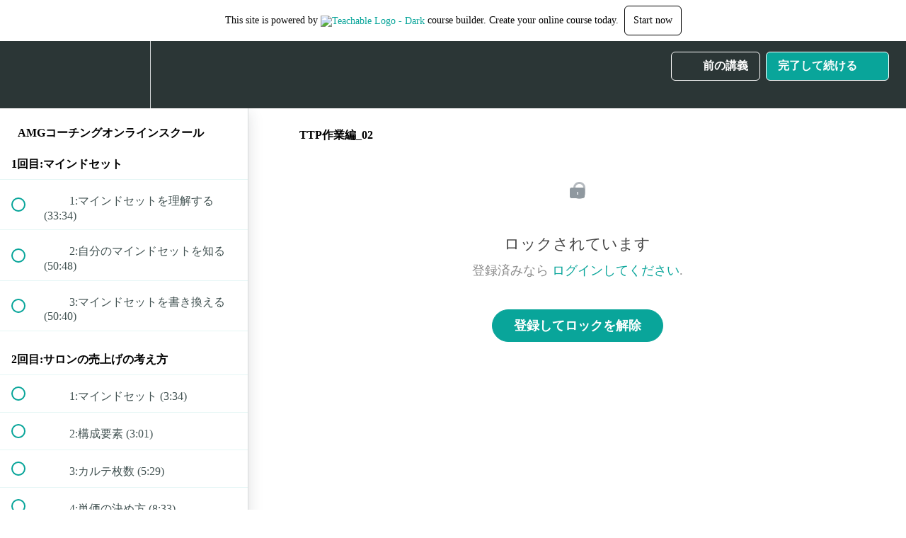

--- FILE ---
content_type: text/html; charset=utf-8
request_url: https://amgcoaching.teachable.com/courses/amg_online_school/lectures/32076619
body_size: 33713
content:
<!DOCTYPE html>
<html>
  <head>
    <script src="https://releases.transloadit.com/uppy/v4.18.0/uppy.min.js"></script><link rel="stylesheet" href="https://releases.transloadit.com/uppy/v4.18.0/uppy.min.css" />
    <link href='https://static-media.hotmart.com/eU0CeBPVPOE_K5xTnyrV9MdpWqg=/32x32/https://uploads.teachablecdn.com/attachments/18e2a9St6nQj7VsuFklA_android-chrome-128x128.png' rel='icon' type='image/png'>

<link href='https://static-media.hotmart.com/CRpUeY5NmhC3AI_gyHEFdfAGyMw=/72x72/https://uploads.teachablecdn.com/attachments/18e2a9St6nQj7VsuFklA_android-chrome-128x128.png' rel='apple-touch-icon' type='image/png'>

<link href='https://static-media.hotmart.com/Dc-IMD6eMrvynCTvWD5FIOWcDFo=/144x144/https://uploads.teachablecdn.com/attachments/18e2a9St6nQj7VsuFklA_android-chrome-128x128.png' rel='apple-touch-icon' type='image/png'>

<link href='https://static-media.hotmart.com/yG_pmGHzzuIP8J2MWAPTBGOJp2c=/320x345/https://uploads.teachablecdn.com/attachments/o2Ex6dbRu6ZljrhVDmmX_BG_focus.jpeg' rel='apple-touch-startup-image' type='image/png'>

<link href='https://static-media.hotmart.com/tfGuHZLYFH9dp5TuH329R6A6gJs=/640x690/https://uploads.teachablecdn.com/attachments/o2Ex6dbRu6ZljrhVDmmX_BG_focus.jpeg' rel='apple-touch-startup-image' type='image/png'>

<meta name='apple-mobile-web-app-capable' content='yes' />
<meta charset="UTF-8">
<meta name="csrf-param" content="authenticity_token" />
<meta name="csrf-token" content="AOPkpDltF1xo-MTeYdUGPmP-9eQaSuOkcOpTMXP9M2HAJG7UkihMiDMDZxG6jC7xICmsNOJYwoY-S2O9uesw0g" />
<link rel="stylesheet" href="https://fedora.teachablecdn.com/assets/bootstrap-748e653be2be27c8e709ced95eab64a05c870fcc9544b56e33dfe1a9a539317d.css" data-turbolinks-track="true" /><link href="https://teachable-themeable.learning.teachable.com/themecss/production/base.css?_=4db38b53e4e3&amp;brand_course_heading=%23FFFFFF&amp;brand_heading=%232b3636&amp;brand_homepage_heading=%23FFFFFF&amp;brand_navbar_fixed_text=%23FFFFFF&amp;brand_navbar_text=%23FFFFFF&amp;brand_primary=%232b3636&amp;brand_secondary=%2309A59A&amp;brand_text=%232b3636&amp;logged_out_homepage_background_image_overlay=0.0&amp;logged_out_homepage_background_image_url=https%3A%2F%2Fuploads.teachablecdn.com%2Fattachments%2Fo2Ex6dbRu6ZljrhVDmmX_BG_focus.jpeg" rel="stylesheet" data-turbolinks-track="true"></link>
<title>TTP作業編_02 | AMGオンラインスクール</title>
<link rel="canonical" href="https://amgcoaching.teachable.com/courses/1057237/lectures/32076619">
<meta property="og:image" content="https://uploads.teachablecdn.com/attachments/ZqJhsNE6Sxaf7Q5W2x2Y_teachable%E3%83%AD%E3%82%B3%E3%82%99_01.png">
<meta property="og:title" content="TTP作業編_02">
<meta property="og:type" content="website">
<meta property="og:url" content="https://amgcoaching.teachable.com/courses/1057237/lectures/32076619">
<meta name="brand_video_player_color" content="#09A59A">
<meta name="site_title" content="AMGオンラインスクール">
<style></style>
<script src='//fast.wistia.com/assets/external/E-v1.js'></script>
<script
  src='https://www.recaptcha.net/recaptcha/api.js'
  async
  defer></script>



      <meta name="asset_host" content="https://fedora.teachablecdn.com">
     <script>
  (function() {
    function isNativeWebView() {
      return !!window.ReactNativeWebView;
    }
    if (isNativeWebView()) {
      const origCreateElement = Document.prototype.createElement;
      Document.prototype.createElement = function() {
        const el = origCreateElement.apply(this, arguments);
        if (arguments[0].toLowerCase() === 'video') {
          const observer = new MutationObserver(() => {
            if (
              el.src &&
              el.src.startsWith('data:video') &&
              el.autoplay &&
              el.style.display === "none"
            ) {
              el.removeAttribute('autoplay');
              el.autoplay = false;
              el.style.display = 'none';
              observer.disconnect();
            }
          });
          observer.observe(el, { attributes: true, attributeFilter: ['src', 'autoplay', 'style'] });
        }
        return el;
      };
    }
  })();
</script>
<script src="https://fedora.teachablecdn.com/packs/student-globals--1b9bb399c9fefbb1b77f.js"></script><script src="https://fedora.teachablecdn.com/packs/student-legacy--7c8100e12a4743c3272e.js"></script><script src="https://fedora.teachablecdn.com/packs/student--259a50199ddaf2b2b936.js"></script>
<meta id='iris-url' data-iris-url=https://eventable.internal.teachable.com />
<script type="text/javascript">
  window.heap=window.heap||[],heap.load=function(e,t){window.heap.appid=e,window.heap.config=t=t||{};var r=document.createElement("script");r.type="text/javascript",r.async=!0,r.src="https://cdn.heapanalytics.com/js/heap-"+e+".js";var a=document.getElementsByTagName("script")[0];a.parentNode.insertBefore(r,a);for(var n=function(e){return function(){heap.push([e].concat(Array.prototype.slice.call(arguments,0)))}},p=["addEventProperties","addUserProperties","clearEventProperties","identify","resetIdentity","removeEventProperty","setEventProperties","track","unsetEventProperty"],o=0;o<p.length;o++)heap[p[o]]=n(p[o])},heap.load("318805607");
  window.heapShouldTrackUser = true;
</script>


<script type="text/javascript">
  var _user_id = ''; // Set to the user's ID, username, or email address, or '' if not yet known.
  var _session_id = '2b4cbcb0cc81f456856671ef6d5aa10a'; // Set to a unique session ID for the visitor's current browsing session.

  var _sift = window._sift = window._sift || [];
  _sift.push(['_setAccount', '2e541754ec']);
  _sift.push(['_setUserId', _user_id]);
  _sift.push(['_setSessionId', _session_id]);
  _sift.push(['_trackPageview']);

  (function() {
    function ls() {
      var e = document.createElement('script');
      e.src = 'https://cdn.sift.com/s.js';
      document.body.appendChild(e);
    }
    if (window.attachEvent) {
      window.attachEvent('onload', ls);
    } else {
      window.addEventListener('load', ls, false);
    }
  })();
</script>




<!-- Google tag (gtag.js) -->
<script async src="https://www.googletagmanager.com/gtag/js?id=G-SL8LSCXHSV"></script>
<script>
  window.dataLayer = window.dataLayer || [];
  function gtag(){dataLayer.push(arguments);}
  gtag('js', new Date());

  gtag('config', 'G-SL8LSCXHSV', {
    'user_id': '',
    'school_id': '638775',
    'school_domain': 'amgcoaching.teachable.com'
  });
</script>



<meta http-equiv="X-UA-Compatible" content="IE=edge">
<script type="text/javascript">window.NREUM||(NREUM={});NREUM.info={"beacon":"bam.nr-data.net","errorBeacon":"bam.nr-data.net","licenseKey":"NRBR-08e3a2ada38dc55a529","applicationID":"1065060701","transactionName":"dAxdTUFZXVQEQh0JAFQXRktWRR5LCV9F","queueTime":0,"applicationTime":265,"agent":""}</script>
<script type="text/javascript">(window.NREUM||(NREUM={})).init={privacy:{cookies_enabled:true},ajax:{deny_list:["bam.nr-data.net"]},feature_flags:["soft_nav"],distributed_tracing:{enabled:true}};(window.NREUM||(NREUM={})).loader_config={agentID:"1103368432",accountID:"4102727",trustKey:"27503",xpid:"UAcHU1FRDxABVFdXBwcHUVQA",licenseKey:"NRBR-08e3a2ada38dc55a529",applicationID:"1065060701",browserID:"1103368432"};;/*! For license information please see nr-loader-spa-1.302.0.min.js.LICENSE.txt */
(()=>{var e,t,r={384:(e,t,r)=>{"use strict";r.d(t,{NT:()=>a,US:()=>d,Zm:()=>s,bQ:()=>u,dV:()=>c,pV:()=>l});var n=r(6154),i=r(1863),o=r(1910);const a={beacon:"bam.nr-data.net",errorBeacon:"bam.nr-data.net"};function s(){return n.gm.NREUM||(n.gm.NREUM={}),void 0===n.gm.newrelic&&(n.gm.newrelic=n.gm.NREUM),n.gm.NREUM}function c(){let e=s();return e.o||(e.o={ST:n.gm.setTimeout,SI:n.gm.setImmediate||n.gm.setInterval,CT:n.gm.clearTimeout,XHR:n.gm.XMLHttpRequest,REQ:n.gm.Request,EV:n.gm.Event,PR:n.gm.Promise,MO:n.gm.MutationObserver,FETCH:n.gm.fetch,WS:n.gm.WebSocket},(0,o.i)(...Object.values(e.o))),e}function u(e,t){let r=s();r.initializedAgents??={},t.initializedAt={ms:(0,i.t)(),date:new Date},r.initializedAgents[e]=t}function d(e,t){s()[e]=t}function l(){return function(){let e=s();const t=e.info||{};e.info={beacon:a.beacon,errorBeacon:a.errorBeacon,...t}}(),function(){let e=s();const t=e.init||{};e.init={...t}}(),c(),function(){let e=s();const t=e.loader_config||{};e.loader_config={...t}}(),s()}},782:(e,t,r)=>{"use strict";r.d(t,{T:()=>n});const n=r(860).K7.pageViewTiming},860:(e,t,r)=>{"use strict";r.d(t,{$J:()=>d,K7:()=>c,P3:()=>u,XX:()=>i,Yy:()=>s,df:()=>o,qY:()=>n,v4:()=>a});const n="events",i="jserrors",o="browser/blobs",a="rum",s="browser/logs",c={ajax:"ajax",genericEvents:"generic_events",jserrors:i,logging:"logging",metrics:"metrics",pageAction:"page_action",pageViewEvent:"page_view_event",pageViewTiming:"page_view_timing",sessionReplay:"session_replay",sessionTrace:"session_trace",softNav:"soft_navigations",spa:"spa"},u={[c.pageViewEvent]:1,[c.pageViewTiming]:2,[c.metrics]:3,[c.jserrors]:4,[c.spa]:5,[c.ajax]:6,[c.sessionTrace]:7,[c.softNav]:8,[c.sessionReplay]:9,[c.logging]:10,[c.genericEvents]:11},d={[c.pageViewEvent]:a,[c.pageViewTiming]:n,[c.ajax]:n,[c.spa]:n,[c.softNav]:n,[c.metrics]:i,[c.jserrors]:i,[c.sessionTrace]:o,[c.sessionReplay]:o,[c.logging]:s,[c.genericEvents]:"ins"}},944:(e,t,r)=>{"use strict";r.d(t,{R:()=>i});var n=r(3241);function i(e,t){"function"==typeof console.debug&&(console.debug("New Relic Warning: https://github.com/newrelic/newrelic-browser-agent/blob/main/docs/warning-codes.md#".concat(e),t),(0,n.W)({agentIdentifier:null,drained:null,type:"data",name:"warn",feature:"warn",data:{code:e,secondary:t}}))}},993:(e,t,r)=>{"use strict";r.d(t,{A$:()=>o,ET:()=>a,TZ:()=>s,p_:()=>i});var n=r(860);const i={ERROR:"ERROR",WARN:"WARN",INFO:"INFO",DEBUG:"DEBUG",TRACE:"TRACE"},o={OFF:0,ERROR:1,WARN:2,INFO:3,DEBUG:4,TRACE:5},a="log",s=n.K7.logging},1687:(e,t,r)=>{"use strict";r.d(t,{Ak:()=>u,Ze:()=>f,x3:()=>d});var n=r(3241),i=r(7836),o=r(3606),a=r(860),s=r(2646);const c={};function u(e,t){const r={staged:!1,priority:a.P3[t]||0};l(e),c[e].get(t)||c[e].set(t,r)}function d(e,t){e&&c[e]&&(c[e].get(t)&&c[e].delete(t),p(e,t,!1),c[e].size&&h(e))}function l(e){if(!e)throw new Error("agentIdentifier required");c[e]||(c[e]=new Map)}function f(e="",t="feature",r=!1){if(l(e),!e||!c[e].get(t)||r)return p(e,t);c[e].get(t).staged=!0,h(e)}function h(e){const t=Array.from(c[e]);t.every(([e,t])=>t.staged)&&(t.sort((e,t)=>e[1].priority-t[1].priority),t.forEach(([t])=>{c[e].delete(t),p(e,t)}))}function p(e,t,r=!0){const a=e?i.ee.get(e):i.ee,c=o.i.handlers;if(!a.aborted&&a.backlog&&c){if((0,n.W)({agentIdentifier:e,type:"lifecycle",name:"drain",feature:t}),r){const e=a.backlog[t],r=c[t];if(r){for(let t=0;e&&t<e.length;++t)g(e[t],r);Object.entries(r).forEach(([e,t])=>{Object.values(t||{}).forEach(t=>{t[0]?.on&&t[0]?.context()instanceof s.y&&t[0].on(e,t[1])})})}}a.isolatedBacklog||delete c[t],a.backlog[t]=null,a.emit("drain-"+t,[])}}function g(e,t){var r=e[1];Object.values(t[r]||{}).forEach(t=>{var r=e[0];if(t[0]===r){var n=t[1],i=e[3],o=e[2];n.apply(i,o)}})}},1741:(e,t,r)=>{"use strict";r.d(t,{W:()=>o});var n=r(944),i=r(4261);class o{#e(e,...t){if(this[e]!==o.prototype[e])return this[e](...t);(0,n.R)(35,e)}addPageAction(e,t){return this.#e(i.hG,e,t)}register(e){return this.#e(i.eY,e)}recordCustomEvent(e,t){return this.#e(i.fF,e,t)}setPageViewName(e,t){return this.#e(i.Fw,e,t)}setCustomAttribute(e,t,r){return this.#e(i.cD,e,t,r)}noticeError(e,t){return this.#e(i.o5,e,t)}setUserId(e){return this.#e(i.Dl,e)}setApplicationVersion(e){return this.#e(i.nb,e)}setErrorHandler(e){return this.#e(i.bt,e)}addRelease(e,t){return this.#e(i.k6,e,t)}log(e,t){return this.#e(i.$9,e,t)}start(){return this.#e(i.d3)}finished(e){return this.#e(i.BL,e)}recordReplay(){return this.#e(i.CH)}pauseReplay(){return this.#e(i.Tb)}addToTrace(e){return this.#e(i.U2,e)}setCurrentRouteName(e){return this.#e(i.PA,e)}interaction(e){return this.#e(i.dT,e)}wrapLogger(e,t,r){return this.#e(i.Wb,e,t,r)}measure(e,t){return this.#e(i.V1,e,t)}}},1863:(e,t,r)=>{"use strict";function n(){return Math.floor(performance.now())}r.d(t,{t:()=>n})},1910:(e,t,r)=>{"use strict";r.d(t,{i:()=>o});var n=r(944);const i=new Map;function o(...e){return e.every(e=>{if(i.has(e))return i.get(e);const t="function"==typeof e&&e.toString().includes("[native code]");return t||(0,n.R)(64,e?.name||e?.toString()),i.set(e,t),t})}},2555:(e,t,r)=>{"use strict";r.d(t,{D:()=>s,f:()=>a});var n=r(384),i=r(8122);const o={beacon:n.NT.beacon,errorBeacon:n.NT.errorBeacon,licenseKey:void 0,applicationID:void 0,sa:void 0,queueTime:void 0,applicationTime:void 0,ttGuid:void 0,user:void 0,account:void 0,product:void 0,extra:void 0,jsAttributes:{},userAttributes:void 0,atts:void 0,transactionName:void 0,tNamePlain:void 0};function a(e){try{return!!e.licenseKey&&!!e.errorBeacon&&!!e.applicationID}catch(e){return!1}}const s=e=>(0,i.a)(e,o)},2614:(e,t,r)=>{"use strict";r.d(t,{BB:()=>a,H3:()=>n,g:()=>u,iL:()=>c,tS:()=>s,uh:()=>i,wk:()=>o});const n="NRBA",i="SESSION",o=144e5,a=18e5,s={STARTED:"session-started",PAUSE:"session-pause",RESET:"session-reset",RESUME:"session-resume",UPDATE:"session-update"},c={SAME_TAB:"same-tab",CROSS_TAB:"cross-tab"},u={OFF:0,FULL:1,ERROR:2}},2646:(e,t,r)=>{"use strict";r.d(t,{y:()=>n});class n{constructor(e){this.contextId=e}}},2843:(e,t,r)=>{"use strict";r.d(t,{u:()=>i});var n=r(3878);function i(e,t=!1,r,i){(0,n.DD)("visibilitychange",function(){if(t)return void("hidden"===document.visibilityState&&e());e(document.visibilityState)},r,i)}},3241:(e,t,r)=>{"use strict";r.d(t,{W:()=>o});var n=r(6154);const i="newrelic";function o(e={}){try{n.gm.dispatchEvent(new CustomEvent(i,{detail:e}))}catch(e){}}},3304:(e,t,r)=>{"use strict";r.d(t,{A:()=>o});var n=r(7836);const i=()=>{const e=new WeakSet;return(t,r)=>{if("object"==typeof r&&null!==r){if(e.has(r))return;e.add(r)}return r}};function o(e){try{return JSON.stringify(e,i())??""}catch(e){try{n.ee.emit("internal-error",[e])}catch(e){}return""}}},3333:(e,t,r)=>{"use strict";r.d(t,{$v:()=>d,TZ:()=>n,Xh:()=>c,Zp:()=>i,kd:()=>u,mq:()=>s,nf:()=>a,qN:()=>o});const n=r(860).K7.genericEvents,i=["auxclick","click","copy","keydown","paste","scrollend"],o=["focus","blur"],a=4,s=1e3,c=2e3,u=["PageAction","UserAction","BrowserPerformance"],d={RESOURCES:"experimental.resources",REGISTER:"register"}},3434:(e,t,r)=>{"use strict";r.d(t,{Jt:()=>o,YM:()=>u});var n=r(7836),i=r(5607);const o="nr@original:".concat(i.W),a=50;var s=Object.prototype.hasOwnProperty,c=!1;function u(e,t){return e||(e=n.ee),r.inPlace=function(e,t,n,i,o){n||(n="");const a="-"===n.charAt(0);for(let s=0;s<t.length;s++){const c=t[s],u=e[c];l(u)||(e[c]=r(u,a?c+n:n,i,c,o))}},r.flag=o,r;function r(t,r,n,c,u){return l(t)?t:(r||(r=""),nrWrapper[o]=t,function(e,t,r){if(Object.defineProperty&&Object.keys)try{return Object.keys(e).forEach(function(r){Object.defineProperty(t,r,{get:function(){return e[r]},set:function(t){return e[r]=t,t}})}),t}catch(e){d([e],r)}for(var n in e)s.call(e,n)&&(t[n]=e[n])}(t,nrWrapper,e),nrWrapper);function nrWrapper(){var o,s,l,f;let h;try{s=this,o=[...arguments],l="function"==typeof n?n(o,s):n||{}}catch(t){d([t,"",[o,s,c],l],e)}i(r+"start",[o,s,c],l,u);const p=performance.now();let g;try{return f=t.apply(s,o),g=performance.now(),f}catch(e){throw g=performance.now(),i(r+"err",[o,s,e],l,u),h=e,h}finally{const e=g-p,t={start:p,end:g,duration:e,isLongTask:e>=a,methodName:c,thrownError:h};t.isLongTask&&i("long-task",[t,s],l,u),i(r+"end",[o,s,f],l,u)}}}function i(r,n,i,o){if(!c||t){var a=c;c=!0;try{e.emit(r,n,i,t,o)}catch(t){d([t,r,n,i],e)}c=a}}}function d(e,t){t||(t=n.ee);try{t.emit("internal-error",e)}catch(e){}}function l(e){return!(e&&"function"==typeof e&&e.apply&&!e[o])}},3606:(e,t,r)=>{"use strict";r.d(t,{i:()=>o});var n=r(9908);o.on=a;var i=o.handlers={};function o(e,t,r,o){a(o||n.d,i,e,t,r)}function a(e,t,r,i,o){o||(o="feature"),e||(e=n.d);var a=t[o]=t[o]||{};(a[r]=a[r]||[]).push([e,i])}},3738:(e,t,r)=>{"use strict";r.d(t,{He:()=>i,Kp:()=>s,Lc:()=>u,Rz:()=>d,TZ:()=>n,bD:()=>o,d3:()=>a,jx:()=>l,sl:()=>f,uP:()=>c});const n=r(860).K7.sessionTrace,i="bstResource",o="resource",a="-start",s="-end",c="fn"+a,u="fn"+s,d="pushState",l=1e3,f=3e4},3785:(e,t,r)=>{"use strict";r.d(t,{R:()=>c,b:()=>u});var n=r(9908),i=r(1863),o=r(860),a=r(8154),s=r(993);function c(e,t,r={},c=s.p_.INFO,u,d=(0,i.t)()){(0,n.p)(a.xV,["API/logging/".concat(c.toLowerCase(),"/called")],void 0,o.K7.metrics,e),(0,n.p)(s.ET,[d,t,r,c,u],void 0,o.K7.logging,e)}function u(e){return"string"==typeof e&&Object.values(s.p_).some(t=>t===e.toUpperCase().trim())}},3878:(e,t,r)=>{"use strict";function n(e,t){return{capture:e,passive:!1,signal:t}}function i(e,t,r=!1,i){window.addEventListener(e,t,n(r,i))}function o(e,t,r=!1,i){document.addEventListener(e,t,n(r,i))}r.d(t,{DD:()=>o,jT:()=>n,sp:()=>i})},3962:(e,t,r)=>{"use strict";r.d(t,{AM:()=>a,O2:()=>l,OV:()=>o,Qu:()=>f,TZ:()=>c,ih:()=>h,pP:()=>s,t1:()=>d,tC:()=>i,wD:()=>u});var n=r(860);const i=["click","keydown","submit"],o="popstate",a="api",s="initialPageLoad",c=n.K7.softNav,u=5e3,d=500,l={INITIAL_PAGE_LOAD:"",ROUTE_CHANGE:1,UNSPECIFIED:2},f={INTERACTION:1,AJAX:2,CUSTOM_END:3,CUSTOM_TRACER:4},h={IP:"in progress",PF:"pending finish",FIN:"finished",CAN:"cancelled"}},4234:(e,t,r)=>{"use strict";r.d(t,{W:()=>o});var n=r(7836),i=r(1687);class o{constructor(e,t){this.agentIdentifier=e,this.ee=n.ee.get(e),this.featureName=t,this.blocked=!1}deregisterDrain(){(0,i.x3)(this.agentIdentifier,this.featureName)}}},4261:(e,t,r)=>{"use strict";r.d(t,{$9:()=>d,BL:()=>c,CH:()=>p,Dl:()=>R,Fw:()=>w,PA:()=>v,Pl:()=>n,Tb:()=>f,U2:()=>a,V1:()=>E,Wb:()=>T,bt:()=>y,cD:()=>b,d3:()=>x,dT:()=>u,eY:()=>g,fF:()=>h,hG:()=>o,hw:()=>i,k6:()=>s,nb:()=>m,o5:()=>l});const n="api-",i=n+"ixn-",o="addPageAction",a="addToTrace",s="addRelease",c="finished",u="interaction",d="log",l="noticeError",f="pauseReplay",h="recordCustomEvent",p="recordReplay",g="register",m="setApplicationVersion",v="setCurrentRouteName",b="setCustomAttribute",y="setErrorHandler",w="setPageViewName",R="setUserId",x="start",T="wrapLogger",E="measure"},4387:(e,t,r)=>{"use strict";function n(e={}){return!(!e.id||!e.name)}function i(e,t){if(2!==t?.harvestEndpointVersion)return{};const r=t.agentRef.runtime.appMetadata.agents[0].entityGuid;return n(e)?{"mfe.id":e.id,"mfe.name":e.name,eventSource:"MicroFrontendBrowserAgent","parent.id":r}:{"entity.guid":r,appId:t.agentRef.info.applicationID}}r.d(t,{U:()=>i,c:()=>n})},5205:(e,t,r)=>{"use strict";r.d(t,{j:()=>_});var n=r(384),i=r(1741);var o=r(2555),a=r(3333);const s=e=>{if(!e||"string"!=typeof e)return!1;try{document.createDocumentFragment().querySelector(e)}catch{return!1}return!0};var c=r(2614),u=r(944),d=r(8122);const l="[data-nr-mask]",f=e=>(0,d.a)(e,(()=>{const e={feature_flags:[],experimental:{allow_registered_children:!1,resources:!1},mask_selector:"*",block_selector:"[data-nr-block]",mask_input_options:{color:!1,date:!1,"datetime-local":!1,email:!1,month:!1,number:!1,range:!1,search:!1,tel:!1,text:!1,time:!1,url:!1,week:!1,textarea:!1,select:!1,password:!0}};return{ajax:{deny_list:void 0,block_internal:!0,enabled:!0,autoStart:!0},api:{get allow_registered_children(){return e.feature_flags.includes(a.$v.REGISTER)||e.experimental.allow_registered_children},set allow_registered_children(t){e.experimental.allow_registered_children=t},duplicate_registered_data:!1},distributed_tracing:{enabled:void 0,exclude_newrelic_header:void 0,cors_use_newrelic_header:void 0,cors_use_tracecontext_headers:void 0,allowed_origins:void 0},get feature_flags(){return e.feature_flags},set feature_flags(t){e.feature_flags=t},generic_events:{enabled:!0,autoStart:!0},harvest:{interval:30},jserrors:{enabled:!0,autoStart:!0},logging:{enabled:!0,autoStart:!0},metrics:{enabled:!0,autoStart:!0},obfuscate:void 0,page_action:{enabled:!0},page_view_event:{enabled:!0,autoStart:!0},page_view_timing:{enabled:!0,autoStart:!0},performance:{capture_marks:!1,capture_measures:!1,capture_detail:!0,resources:{get enabled(){return e.feature_flags.includes(a.$v.RESOURCES)||e.experimental.resources},set enabled(t){e.experimental.resources=t},asset_types:[],first_party_domains:[],ignore_newrelic:!0}},privacy:{cookies_enabled:!0},proxy:{assets:void 0,beacon:void 0},session:{expiresMs:c.wk,inactiveMs:c.BB},session_replay:{autoStart:!0,enabled:!1,preload:!1,sampling_rate:10,error_sampling_rate:100,collect_fonts:!1,inline_images:!1,fix_stylesheets:!0,mask_all_inputs:!0,get mask_text_selector(){return e.mask_selector},set mask_text_selector(t){s(t)?e.mask_selector="".concat(t,",").concat(l):""===t||null===t?e.mask_selector=l:(0,u.R)(5,t)},get block_class(){return"nr-block"},get ignore_class(){return"nr-ignore"},get mask_text_class(){return"nr-mask"},get block_selector(){return e.block_selector},set block_selector(t){s(t)?e.block_selector+=",".concat(t):""!==t&&(0,u.R)(6,t)},get mask_input_options(){return e.mask_input_options},set mask_input_options(t){t&&"object"==typeof t?e.mask_input_options={...t,password:!0}:(0,u.R)(7,t)}},session_trace:{enabled:!0,autoStart:!0},soft_navigations:{enabled:!0,autoStart:!0},spa:{enabled:!0,autoStart:!0},ssl:void 0,user_actions:{enabled:!0,elementAttributes:["id","className","tagName","type"]}}})());var h=r(6154),p=r(9324);let g=0;const m={buildEnv:p.F3,distMethod:p.Xs,version:p.xv,originTime:h.WN},v={appMetadata:{},customTransaction:void 0,denyList:void 0,disabled:!1,harvester:void 0,isolatedBacklog:!1,isRecording:!1,loaderType:void 0,maxBytes:3e4,obfuscator:void 0,onerror:void 0,ptid:void 0,releaseIds:{},session:void 0,timeKeeper:void 0,registeredEntities:[],jsAttributesMetadata:{bytes:0},get harvestCount(){return++g}},b=e=>{const t=(0,d.a)(e,v),r=Object.keys(m).reduce((e,t)=>(e[t]={value:m[t],writable:!1,configurable:!0,enumerable:!0},e),{});return Object.defineProperties(t,r)};var y=r(5701);const w=e=>{const t=e.startsWith("http");e+="/",r.p=t?e:"https://"+e};var R=r(7836),x=r(3241);const T={accountID:void 0,trustKey:void 0,agentID:void 0,licenseKey:void 0,applicationID:void 0,xpid:void 0},E=e=>(0,d.a)(e,T),A=new Set;function _(e,t={},r,a){let{init:s,info:c,loader_config:u,runtime:d={},exposed:l=!0}=t;if(!c){const e=(0,n.pV)();s=e.init,c=e.info,u=e.loader_config}e.init=f(s||{}),e.loader_config=E(u||{}),c.jsAttributes??={},h.bv&&(c.jsAttributes.isWorker=!0),e.info=(0,o.D)(c);const p=e.init,g=[c.beacon,c.errorBeacon];A.has(e.agentIdentifier)||(p.proxy.assets&&(w(p.proxy.assets),g.push(p.proxy.assets)),p.proxy.beacon&&g.push(p.proxy.beacon),e.beacons=[...g],function(e){const t=(0,n.pV)();Object.getOwnPropertyNames(i.W.prototype).forEach(r=>{const n=i.W.prototype[r];if("function"!=typeof n||"constructor"===n)return;let o=t[r];e[r]&&!1!==e.exposed&&"micro-agent"!==e.runtime?.loaderType&&(t[r]=(...t)=>{const n=e[r](...t);return o?o(...t):n})})}(e),(0,n.US)("activatedFeatures",y.B),e.runSoftNavOverSpa&&=!0===p.soft_navigations.enabled&&p.feature_flags.includes("soft_nav")),d.denyList=[...p.ajax.deny_list||[],...p.ajax.block_internal?g:[]],d.ptid=e.agentIdentifier,d.loaderType=r,e.runtime=b(d),A.has(e.agentIdentifier)||(e.ee=R.ee.get(e.agentIdentifier),e.exposed=l,(0,x.W)({agentIdentifier:e.agentIdentifier,drained:!!y.B?.[e.agentIdentifier],type:"lifecycle",name:"initialize",feature:void 0,data:e.config})),A.add(e.agentIdentifier)}},5270:(e,t,r)=>{"use strict";r.d(t,{Aw:()=>a,SR:()=>o,rF:()=>s});var n=r(384),i=r(7767);function o(e){return!!(0,n.dV)().o.MO&&(0,i.V)(e)&&!0===e?.session_trace.enabled}function a(e){return!0===e?.session_replay.preload&&o(e)}function s(e,t){try{if("string"==typeof t?.type){if("password"===t.type.toLowerCase())return"*".repeat(e?.length||0);if(void 0!==t?.dataset?.nrUnmask||t?.classList?.contains("nr-unmask"))return e}}catch(e){}return"string"==typeof e?e.replace(/[\S]/g,"*"):"*".repeat(e?.length||0)}},5289:(e,t,r)=>{"use strict";r.d(t,{GG:()=>o,Qr:()=>s,sB:()=>a});var n=r(3878);function i(){return"undefined"==typeof document||"complete"===document.readyState}function o(e,t){if(i())return e();(0,n.sp)("load",e,t)}function a(e){if(i())return e();(0,n.DD)("DOMContentLoaded",e)}function s(e){if(i())return e();(0,n.sp)("popstate",e)}},5607:(e,t,r)=>{"use strict";r.d(t,{W:()=>n});const n=(0,r(9566).bz)()},5701:(e,t,r)=>{"use strict";r.d(t,{B:()=>o,t:()=>a});var n=r(3241);const i=new Set,o={};function a(e,t){const r=t.agentIdentifier;o[r]??={},e&&"object"==typeof e&&(i.has(r)||(t.ee.emit("rumresp",[e]),o[r]=e,i.add(r),(0,n.W)({agentIdentifier:r,loaded:!0,drained:!0,type:"lifecycle",name:"load",feature:void 0,data:e})))}},6154:(e,t,r)=>{"use strict";r.d(t,{A4:()=>s,OF:()=>d,RI:()=>i,WN:()=>h,bv:()=>o,gm:()=>a,lR:()=>f,m:()=>u,mw:()=>c,sb:()=>l});var n=r(1863);const i="undefined"!=typeof window&&!!window.document,o="undefined"!=typeof WorkerGlobalScope&&("undefined"!=typeof self&&self instanceof WorkerGlobalScope&&self.navigator instanceof WorkerNavigator||"undefined"!=typeof globalThis&&globalThis instanceof WorkerGlobalScope&&globalThis.navigator instanceof WorkerNavigator),a=i?window:"undefined"!=typeof WorkerGlobalScope&&("undefined"!=typeof self&&self instanceof WorkerGlobalScope&&self||"undefined"!=typeof globalThis&&globalThis instanceof WorkerGlobalScope&&globalThis),s="complete"===a?.document?.readyState,c=Boolean("hidden"===a?.document?.visibilityState),u=""+a?.location,d=/iPad|iPhone|iPod/.test(a.navigator?.userAgent),l=d&&"undefined"==typeof SharedWorker,f=(()=>{const e=a.navigator?.userAgent?.match(/Firefox[/\s](\d+\.\d+)/);return Array.isArray(e)&&e.length>=2?+e[1]:0})(),h=Date.now()-(0,n.t)()},6344:(e,t,r)=>{"use strict";r.d(t,{BB:()=>d,G4:()=>o,Qb:()=>l,TZ:()=>i,Ug:()=>a,_s:()=>s,bc:()=>u,yP:()=>c});var n=r(2614);const i=r(860).K7.sessionReplay,o={RECORD:"recordReplay",PAUSE:"pauseReplay",ERROR_DURING_REPLAY:"errorDuringReplay"},a=.12,s={DomContentLoaded:0,Load:1,FullSnapshot:2,IncrementalSnapshot:3,Meta:4,Custom:5},c={[n.g.ERROR]:15e3,[n.g.FULL]:3e5,[n.g.OFF]:0},u={RESET:{message:"Session was reset",sm:"Reset"},IMPORT:{message:"Recorder failed to import",sm:"Import"},TOO_MANY:{message:"429: Too Many Requests",sm:"Too-Many"},TOO_BIG:{message:"Payload was too large",sm:"Too-Big"},CROSS_TAB:{message:"Session Entity was set to OFF on another tab",sm:"Cross-Tab"},ENTITLEMENTS:{message:"Session Replay is not allowed and will not be started",sm:"Entitlement"}},d=5e3,l={API:"api",RESUME:"resume",SWITCH_TO_FULL:"switchToFull",INITIALIZE:"initialize",PRELOAD:"preload"}},6389:(e,t,r)=>{"use strict";function n(e,t=500,r={}){const n=r?.leading||!1;let i;return(...r)=>{n&&void 0===i&&(e.apply(this,r),i=setTimeout(()=>{i=clearTimeout(i)},t)),n||(clearTimeout(i),i=setTimeout(()=>{e.apply(this,r)},t))}}function i(e){let t=!1;return(...r)=>{t||(t=!0,e.apply(this,r))}}r.d(t,{J:()=>i,s:()=>n})},6630:(e,t,r)=>{"use strict";r.d(t,{T:()=>n});const n=r(860).K7.pageViewEvent},6774:(e,t,r)=>{"use strict";r.d(t,{T:()=>n});const n=r(860).K7.jserrors},7295:(e,t,r)=>{"use strict";r.d(t,{Xv:()=>a,gX:()=>i,iW:()=>o});var n=[];function i(e){if(!e||o(e))return!1;if(0===n.length)return!0;for(var t=0;t<n.length;t++){var r=n[t];if("*"===r.hostname)return!1;if(s(r.hostname,e.hostname)&&c(r.pathname,e.pathname))return!1}return!0}function o(e){return void 0===e.hostname}function a(e){if(n=[],e&&e.length)for(var t=0;t<e.length;t++){let r=e[t];if(!r)continue;0===r.indexOf("http://")?r=r.substring(7):0===r.indexOf("https://")&&(r=r.substring(8));const i=r.indexOf("/");let o,a;i>0?(o=r.substring(0,i),a=r.substring(i)):(o=r,a="");let[s]=o.split(":");n.push({hostname:s,pathname:a})}}function s(e,t){return!(e.length>t.length)&&t.indexOf(e)===t.length-e.length}function c(e,t){return 0===e.indexOf("/")&&(e=e.substring(1)),0===t.indexOf("/")&&(t=t.substring(1)),""===e||e===t}},7378:(e,t,r)=>{"use strict";r.d(t,{$p:()=>x,BR:()=>b,Kp:()=>R,L3:()=>y,Lc:()=>c,NC:()=>o,SG:()=>d,TZ:()=>i,U6:()=>p,UT:()=>m,d3:()=>w,dT:()=>f,e5:()=>E,gx:()=>v,l9:()=>l,oW:()=>h,op:()=>g,rw:()=>u,tH:()=>A,uP:()=>s,wW:()=>T,xq:()=>a});var n=r(384);const i=r(860).K7.spa,o=["click","submit","keypress","keydown","keyup","change"],a=999,s="fn-start",c="fn-end",u="cb-start",d="api-ixn-",l="remaining",f="interaction",h="spaNode",p="jsonpNode",g="fetch-start",m="fetch-done",v="fetch-body-",b="jsonp-end",y=(0,n.dV)().o.ST,w="-start",R="-end",x="-body",T="cb"+R,E="jsTime",A="fetch"},7485:(e,t,r)=>{"use strict";r.d(t,{D:()=>i});var n=r(6154);function i(e){if(0===(e||"").indexOf("data:"))return{protocol:"data"};try{const t=new URL(e,location.href),r={port:t.port,hostname:t.hostname,pathname:t.pathname,search:t.search,protocol:t.protocol.slice(0,t.protocol.indexOf(":")),sameOrigin:t.protocol===n.gm?.location?.protocol&&t.host===n.gm?.location?.host};return r.port&&""!==r.port||("http:"===t.protocol&&(r.port="80"),"https:"===t.protocol&&(r.port="443")),r.pathname&&""!==r.pathname?r.pathname.startsWith("/")||(r.pathname="/".concat(r.pathname)):r.pathname="/",r}catch(e){return{}}}},7699:(e,t,r)=>{"use strict";r.d(t,{It:()=>o,KC:()=>s,No:()=>i,qh:()=>a});var n=r(860);const i=16e3,o=1e6,a="SESSION_ERROR",s={[n.K7.logging]:!0,[n.K7.genericEvents]:!1,[n.K7.jserrors]:!1,[n.K7.ajax]:!1}},7767:(e,t,r)=>{"use strict";r.d(t,{V:()=>i});var n=r(6154);const i=e=>n.RI&&!0===e?.privacy.cookies_enabled},7836:(e,t,r)=>{"use strict";r.d(t,{P:()=>s,ee:()=>c});var n=r(384),i=r(8990),o=r(2646),a=r(5607);const s="nr@context:".concat(a.W),c=function e(t,r){var n={},a={},d={},l=!1;try{l=16===r.length&&u.initializedAgents?.[r]?.runtime.isolatedBacklog}catch(e){}var f={on:p,addEventListener:p,removeEventListener:function(e,t){var r=n[e];if(!r)return;for(var i=0;i<r.length;i++)r[i]===t&&r.splice(i,1)},emit:function(e,r,n,i,o){!1!==o&&(o=!0);if(c.aborted&&!i)return;t&&o&&t.emit(e,r,n);var s=h(n);g(e).forEach(e=>{e.apply(s,r)});var u=v()[a[e]];u&&u.push([f,e,r,s]);return s},get:m,listeners:g,context:h,buffer:function(e,t){const r=v();if(t=t||"feature",f.aborted)return;Object.entries(e||{}).forEach(([e,n])=>{a[n]=t,t in r||(r[t]=[])})},abort:function(){f._aborted=!0,Object.keys(f.backlog).forEach(e=>{delete f.backlog[e]})},isBuffering:function(e){return!!v()[a[e]]},debugId:r,backlog:l?{}:t&&"object"==typeof t.backlog?t.backlog:{},isolatedBacklog:l};return Object.defineProperty(f,"aborted",{get:()=>{let e=f._aborted||!1;return e||(t&&(e=t.aborted),e)}}),f;function h(e){return e&&e instanceof o.y?e:e?(0,i.I)(e,s,()=>new o.y(s)):new o.y(s)}function p(e,t){n[e]=g(e).concat(t)}function g(e){return n[e]||[]}function m(t){return d[t]=d[t]||e(f,t)}function v(){return f.backlog}}(void 0,"globalEE"),u=(0,n.Zm)();u.ee||(u.ee=c)},8122:(e,t,r)=>{"use strict";r.d(t,{a:()=>i});var n=r(944);function i(e,t){try{if(!e||"object"!=typeof e)return(0,n.R)(3);if(!t||"object"!=typeof t)return(0,n.R)(4);const r=Object.create(Object.getPrototypeOf(t),Object.getOwnPropertyDescriptors(t)),o=0===Object.keys(r).length?e:r;for(let a in o)if(void 0!==e[a])try{if(null===e[a]){r[a]=null;continue}Array.isArray(e[a])&&Array.isArray(t[a])?r[a]=Array.from(new Set([...e[a],...t[a]])):"object"==typeof e[a]&&"object"==typeof t[a]?r[a]=i(e[a],t[a]):r[a]=e[a]}catch(e){r[a]||(0,n.R)(1,e)}return r}catch(e){(0,n.R)(2,e)}}},8139:(e,t,r)=>{"use strict";r.d(t,{u:()=>f});var n=r(7836),i=r(3434),o=r(8990),a=r(6154);const s={},c=a.gm.XMLHttpRequest,u="addEventListener",d="removeEventListener",l="nr@wrapped:".concat(n.P);function f(e){var t=function(e){return(e||n.ee).get("events")}(e);if(s[t.debugId]++)return t;s[t.debugId]=1;var r=(0,i.YM)(t,!0);function f(e){r.inPlace(e,[u,d],"-",p)}function p(e,t){return e[1]}return"getPrototypeOf"in Object&&(a.RI&&h(document,f),c&&h(c.prototype,f),h(a.gm,f)),t.on(u+"-start",function(e,t){var n=e[1];if(null!==n&&("function"==typeof n||"object"==typeof n)&&"newrelic"!==e[0]){var i=(0,o.I)(n,l,function(){var e={object:function(){if("function"!=typeof n.handleEvent)return;return n.handleEvent.apply(n,arguments)},function:n}[typeof n];return e?r(e,"fn-",null,e.name||"anonymous"):n});this.wrapped=e[1]=i}}),t.on(d+"-start",function(e){e[1]=this.wrapped||e[1]}),t}function h(e,t,...r){let n=e;for(;"object"==typeof n&&!Object.prototype.hasOwnProperty.call(n,u);)n=Object.getPrototypeOf(n);n&&t(n,...r)}},8154:(e,t,r)=>{"use strict";r.d(t,{z_:()=>o,XG:()=>s,TZ:()=>n,rs:()=>i,xV:()=>a});r(6154),r(9566),r(384);const n=r(860).K7.metrics,i="sm",o="cm",a="storeSupportabilityMetrics",s="storeEventMetrics"},8374:(e,t,r)=>{r.nc=(()=>{try{return document?.currentScript?.nonce}catch(e){}return""})()},8990:(e,t,r)=>{"use strict";r.d(t,{I:()=>i});var n=Object.prototype.hasOwnProperty;function i(e,t,r){if(n.call(e,t))return e[t];var i=r();if(Object.defineProperty&&Object.keys)try{return Object.defineProperty(e,t,{value:i,writable:!0,enumerable:!1}),i}catch(e){}return e[t]=i,i}},9300:(e,t,r)=>{"use strict";r.d(t,{T:()=>n});const n=r(860).K7.ajax},9324:(e,t,r)=>{"use strict";r.d(t,{AJ:()=>a,F3:()=>i,Xs:()=>o,Yq:()=>s,xv:()=>n});const n="1.302.0",i="PROD",o="CDN",a="@newrelic/rrweb",s="1.0.1"},9566:(e,t,r)=>{"use strict";r.d(t,{LA:()=>s,ZF:()=>c,bz:()=>a,el:()=>u});var n=r(6154);const i="xxxxxxxx-xxxx-4xxx-yxxx-xxxxxxxxxxxx";function o(e,t){return e?15&e[t]:16*Math.random()|0}function a(){const e=n.gm?.crypto||n.gm?.msCrypto;let t,r=0;return e&&e.getRandomValues&&(t=e.getRandomValues(new Uint8Array(30))),i.split("").map(e=>"x"===e?o(t,r++).toString(16):"y"===e?(3&o()|8).toString(16):e).join("")}function s(e){const t=n.gm?.crypto||n.gm?.msCrypto;let r,i=0;t&&t.getRandomValues&&(r=t.getRandomValues(new Uint8Array(e)));const a=[];for(var s=0;s<e;s++)a.push(o(r,i++).toString(16));return a.join("")}function c(){return s(16)}function u(){return s(32)}},9908:(e,t,r)=>{"use strict";r.d(t,{d:()=>n,p:()=>i});var n=r(7836).ee.get("handle");function i(e,t,r,i,o){o?(o.buffer([e],i),o.emit(e,t,r)):(n.buffer([e],i),n.emit(e,t,r))}}},n={};function i(e){var t=n[e];if(void 0!==t)return t.exports;var o=n[e]={exports:{}};return r[e](o,o.exports,i),o.exports}i.m=r,i.d=(e,t)=>{for(var r in t)i.o(t,r)&&!i.o(e,r)&&Object.defineProperty(e,r,{enumerable:!0,get:t[r]})},i.f={},i.e=e=>Promise.all(Object.keys(i.f).reduce((t,r)=>(i.f[r](e,t),t),[])),i.u=e=>({212:"nr-spa-compressor",249:"nr-spa-recorder",478:"nr-spa"}[e]+"-1.302.0.min.js"),i.o=(e,t)=>Object.prototype.hasOwnProperty.call(e,t),e={},t="NRBA-1.302.0.PROD:",i.l=(r,n,o,a)=>{if(e[r])e[r].push(n);else{var s,c;if(void 0!==o)for(var u=document.getElementsByTagName("script"),d=0;d<u.length;d++){var l=u[d];if(l.getAttribute("src")==r||l.getAttribute("data-webpack")==t+o){s=l;break}}if(!s){c=!0;var f={478:"sha512-et4eqFkcD6+Z71h33KYPiiAOMr5fyZ1HImNOrGswghuDrKIj7niWOwg3RWg+8TpTcZ0yzzll8oYNDiAX1WXraw==",249:"sha512-m/7InETzWcM0kCLJfqT/2vmV1Zs98JekxGeUcmQe9kauyn31VeP+2xJH+qt156WKCOLL7p503ATnehElqw1gnQ==",212:"sha512-Ed30EgOV4akpDvOaqpf/6nP9OreWlwun3X9xxl+erWeEjX64VUNxzVFPixvdU+WbzLtJS9S8j8phFbfXxEyvJg=="};(s=document.createElement("script")).charset="utf-8",i.nc&&s.setAttribute("nonce",i.nc),s.setAttribute("data-webpack",t+o),s.src=r,0!==s.src.indexOf(window.location.origin+"/")&&(s.crossOrigin="anonymous"),f[a]&&(s.integrity=f[a])}e[r]=[n];var h=(t,n)=>{s.onerror=s.onload=null,clearTimeout(p);var i=e[r];if(delete e[r],s.parentNode&&s.parentNode.removeChild(s),i&&i.forEach(e=>e(n)),t)return t(n)},p=setTimeout(h.bind(null,void 0,{type:"timeout",target:s}),12e4);s.onerror=h.bind(null,s.onerror),s.onload=h.bind(null,s.onload),c&&document.head.appendChild(s)}},i.r=e=>{"undefined"!=typeof Symbol&&Symbol.toStringTag&&Object.defineProperty(e,Symbol.toStringTag,{value:"Module"}),Object.defineProperty(e,"__esModule",{value:!0})},i.p="https://js-agent.newrelic.com/",(()=>{var e={38:0,788:0};i.f.j=(t,r)=>{var n=i.o(e,t)?e[t]:void 0;if(0!==n)if(n)r.push(n[2]);else{var o=new Promise((r,i)=>n=e[t]=[r,i]);r.push(n[2]=o);var a=i.p+i.u(t),s=new Error;i.l(a,r=>{if(i.o(e,t)&&(0!==(n=e[t])&&(e[t]=void 0),n)){var o=r&&("load"===r.type?"missing":r.type),a=r&&r.target&&r.target.src;s.message="Loading chunk "+t+" failed.\n("+o+": "+a+")",s.name="ChunkLoadError",s.type=o,s.request=a,n[1](s)}},"chunk-"+t,t)}};var t=(t,r)=>{var n,o,[a,s,c]=r,u=0;if(a.some(t=>0!==e[t])){for(n in s)i.o(s,n)&&(i.m[n]=s[n]);if(c)c(i)}for(t&&t(r);u<a.length;u++)o=a[u],i.o(e,o)&&e[o]&&e[o][0](),e[o]=0},r=self["webpackChunk:NRBA-1.302.0.PROD"]=self["webpackChunk:NRBA-1.302.0.PROD"]||[];r.forEach(t.bind(null,0)),r.push=t.bind(null,r.push.bind(r))})(),(()=>{"use strict";i(8374);var e=i(9566),t=i(1741);class r extends t.W{agentIdentifier=(0,e.LA)(16)}var n=i(860);const o=Object.values(n.K7);var a=i(5205);var s=i(9908),c=i(1863),u=i(4261),d=i(3241),l=i(944),f=i(5701),h=i(8154);function p(e,t,i,o){const a=o||i;!a||a[e]&&a[e]!==r.prototype[e]||(a[e]=function(){(0,s.p)(h.xV,["API/"+e+"/called"],void 0,n.K7.metrics,i.ee),(0,d.W)({agentIdentifier:i.agentIdentifier,drained:!!f.B?.[i.agentIdentifier],type:"data",name:"api",feature:u.Pl+e,data:{}});try{return t.apply(this,arguments)}catch(e){(0,l.R)(23,e)}})}function g(e,t,r,n,i){const o=e.info;null===r?delete o.jsAttributes[t]:o.jsAttributes[t]=r,(i||null===r)&&(0,s.p)(u.Pl+n,[(0,c.t)(),t,r],void 0,"session",e.ee)}var m=i(1687),v=i(4234),b=i(5289),y=i(6154),w=i(5270),R=i(7767),x=i(6389),T=i(7699);class E extends v.W{constructor(e,t){super(e.agentIdentifier,t),this.agentRef=e,this.abortHandler=void 0,this.featAggregate=void 0,this.onAggregateImported=void 0,this.deferred=Promise.resolve(),!1===e.init[this.featureName].autoStart?this.deferred=new Promise((t,r)=>{this.ee.on("manual-start-all",(0,x.J)(()=>{(0,m.Ak)(e.agentIdentifier,this.featureName),t()}))}):(0,m.Ak)(e.agentIdentifier,t)}importAggregator(e,t,r={}){if(this.featAggregate)return;let n;this.onAggregateImported=new Promise(e=>{n=e});const o=async()=>{let o;await this.deferred;try{if((0,R.V)(e.init)){const{setupAgentSession:t}=await i.e(478).then(i.bind(i,8766));o=t(e)}}catch(e){(0,l.R)(20,e),this.ee.emit("internal-error",[e]),(0,s.p)(T.qh,[e],void 0,this.featureName,this.ee)}try{if(!this.#t(this.featureName,o,e.init))return(0,m.Ze)(this.agentIdentifier,this.featureName),void n(!1);const{Aggregate:i}=await t();this.featAggregate=new i(e,r),e.runtime.harvester.initializedAggregates.push(this.featAggregate),n(!0)}catch(e){(0,l.R)(34,e),this.abortHandler?.(),(0,m.Ze)(this.agentIdentifier,this.featureName,!0),n(!1),this.ee&&this.ee.abort()}};y.RI?(0,b.GG)(()=>o(),!0):o()}#t(e,t,r){if(this.blocked)return!1;switch(e){case n.K7.sessionReplay:return(0,w.SR)(r)&&!!t;case n.K7.sessionTrace:return!!t;default:return!0}}}var A=i(6630),_=i(2614);class S extends E{static featureName=A.T;constructor(e){var t;super(e,A.T),this.setupInspectionEvents(e.agentIdentifier),t=e,p(u.Fw,function(e,r){"string"==typeof e&&("/"!==e.charAt(0)&&(e="/"+e),t.runtime.customTransaction=(r||"http://custom.transaction")+e,(0,s.p)(u.Pl+u.Fw,[(0,c.t)()],void 0,void 0,t.ee))},t),this.ee.on("api-send-rum",(e,t)=>(0,s.p)("send-rum",[e,t],void 0,this.featureName,this.ee)),this.importAggregator(e,()=>i.e(478).then(i.bind(i,1983)))}setupInspectionEvents(e){const t=(t,r)=>{t&&(0,d.W)({agentIdentifier:e,timeStamp:t.timeStamp,loaded:"complete"===t.target.readyState,type:"window",name:r,data:t.target.location+""})};(0,b.sB)(e=>{t(e,"DOMContentLoaded")}),(0,b.GG)(e=>{t(e,"load")}),(0,b.Qr)(e=>{t(e,"navigate")}),this.ee.on(_.tS.UPDATE,(t,r)=>{(0,d.W)({agentIdentifier:e,type:"lifecycle",name:"session",data:r})})}}var O=i(384);var N=i(2843),I=i(3878),P=i(782);class j extends E{static featureName=P.T;constructor(e){super(e,P.T),y.RI&&((0,N.u)(()=>(0,s.p)("docHidden",[(0,c.t)()],void 0,P.T,this.ee),!0),(0,I.sp)("pagehide",()=>(0,s.p)("winPagehide",[(0,c.t)()],void 0,P.T,this.ee)),this.importAggregator(e,()=>i.e(478).then(i.bind(i,9917))))}}class k extends E{static featureName=h.TZ;constructor(e){super(e,h.TZ),y.RI&&document.addEventListener("securitypolicyviolation",e=>{(0,s.p)(h.xV,["Generic/CSPViolation/Detected"],void 0,this.featureName,this.ee)}),this.importAggregator(e,()=>i.e(478).then(i.bind(i,6555)))}}var C=i(6774),L=i(3304);class H{constructor(e,t,r,n,i){this.name="UncaughtError",this.message="string"==typeof e?e:(0,L.A)(e),this.sourceURL=t,this.line=r,this.column=n,this.__newrelic=i}}function M(e){return U(e)?e:new H(void 0!==e?.message?e.message:e,e?.filename||e?.sourceURL,e?.lineno||e?.line,e?.colno||e?.col,e?.__newrelic,e?.cause)}function K(e){const t="Unhandled Promise Rejection: ";if(!e?.reason)return;if(U(e.reason)){try{e.reason.message.startsWith(t)||(e.reason.message=t+e.reason.message)}catch(e){}return M(e.reason)}const r=M(e.reason);return(r.message||"").startsWith(t)||(r.message=t+r.message),r}function D(e){if(e.error instanceof SyntaxError&&!/:\d+$/.test(e.error.stack?.trim())){const t=new H(e.message,e.filename,e.lineno,e.colno,e.error.__newrelic,e.cause);return t.name=SyntaxError.name,t}return U(e.error)?e.error:M(e)}function U(e){return e instanceof Error&&!!e.stack}function F(e,t,r,i,o=(0,c.t)()){"string"==typeof e&&(e=new Error(e)),(0,s.p)("err",[e,o,!1,t,r.runtime.isRecording,void 0,i],void 0,n.K7.jserrors,r.ee),(0,s.p)("uaErr",[],void 0,n.K7.genericEvents,r.ee)}var W=i(4387),B=i(993),V=i(3785);function G(e,{customAttributes:t={},level:r=B.p_.INFO}={},n,i,o=(0,c.t)()){(0,V.R)(n.ee,e,t,r,i,o)}function z(e,t,r,i,o=(0,c.t)()){(0,s.p)(u.Pl+u.hG,[o,e,t,i],void 0,n.K7.genericEvents,r.ee)}function Z(e){p(u.eY,function(t){return function(e,t){const r={};(0,l.R)(54,"newrelic.register"),t||={},t.licenseKey||=e.info.licenseKey,t.blocked=!1;let i=()=>{};const o=e.runtime.registeredEntities,a=o.find(({metadata:{target:{id:e,name:r}}})=>e===t.id);if(a)return a.metadata.target.name!==t.name&&(a.metadata.target.name=t.name),a;const u=e=>{t.blocked=!0,i=e};e.init.api.allow_registered_children||u((0,x.J)(()=>(0,l.R)(55)));(0,W.c)(t)||u((0,x.J)(()=>(0,l.R)(48,t)));const d={addPageAction:(n,i={})=>g(z,[n,{...r,...i},e],t),log:(n,i={})=>g(G,[n,{...i,customAttributes:{...r,...i.customAttributes||{}}},e],t),noticeError:(n,i={})=>g(F,[n,{...r,...i},e],t),setApplicationVersion:e=>p("application.version",e),setCustomAttribute:(e,t)=>p(e,t),setUserId:e=>p("enduser.id",e),metadata:{customAttributes:r,target:t}},f=()=>(t.blocked&&i(),t.blocked);f()||o.push(d);const p=(e,t)=>{f()||(r[e]=t)},g=(t,r,i)=>{if(f())return;const o=(0,c.t)();(0,s.p)(h.xV,["API/register/".concat(t.name,"/called")],void 0,n.K7.metrics,e.ee);try{const n=e.init.api.duplicate_registered_data;return(!0===n||Array.isArray(n))&&t(...r,void 0,o),t(...r,i,o)}catch(e){(0,l.R)(50,e)}};return d}(e,t)},e)}class q extends E{static featureName=C.T;constructor(e){var t;super(e,C.T),t=e,p(u.o5,(e,r)=>F(e,r,t),t),function(e){p(u.bt,function(t){e.runtime.onerror=t},e)}(e),function(e){let t=0;p(u.k6,function(e,r){++t>10||(this.runtime.releaseIds[e.slice(-200)]=(""+r).slice(-200))},e)}(e),Z(e);try{this.removeOnAbort=new AbortController}catch(e){}this.ee.on("internal-error",(t,r)=>{this.abortHandler&&(0,s.p)("ierr",[M(t),(0,c.t)(),!0,{},e.runtime.isRecording,r],void 0,this.featureName,this.ee)}),y.gm.addEventListener("unhandledrejection",t=>{this.abortHandler&&(0,s.p)("err",[K(t),(0,c.t)(),!1,{unhandledPromiseRejection:1},e.runtime.isRecording],void 0,this.featureName,this.ee)},(0,I.jT)(!1,this.removeOnAbort?.signal)),y.gm.addEventListener("error",t=>{this.abortHandler&&(0,s.p)("err",[D(t),(0,c.t)(),!1,{},e.runtime.isRecording],void 0,this.featureName,this.ee)},(0,I.jT)(!1,this.removeOnAbort?.signal)),this.abortHandler=this.#r,this.importAggregator(e,()=>i.e(478).then(i.bind(i,2176)))}#r(){this.removeOnAbort?.abort(),this.abortHandler=void 0}}var X=i(8990);let Y=1;function J(e){const t=typeof e;return!e||"object"!==t&&"function"!==t?-1:e===y.gm?0:(0,X.I)(e,"nr@id",function(){return Y++})}function Q(e){if("string"==typeof e&&e.length)return e.length;if("object"==typeof e){if("undefined"!=typeof ArrayBuffer&&e instanceof ArrayBuffer&&e.byteLength)return e.byteLength;if("undefined"!=typeof Blob&&e instanceof Blob&&e.size)return e.size;if(!("undefined"!=typeof FormData&&e instanceof FormData))try{return(0,L.A)(e).length}catch(e){return}}}var ee=i(8139),te=i(7836),re=i(3434);const ne={},ie=["open","send"];function oe(e){var t=e||te.ee;const r=function(e){return(e||te.ee).get("xhr")}(t);if(void 0===y.gm.XMLHttpRequest)return r;if(ne[r.debugId]++)return r;ne[r.debugId]=1,(0,ee.u)(t);var n=(0,re.YM)(r),i=y.gm.XMLHttpRequest,o=y.gm.MutationObserver,a=y.gm.Promise,s=y.gm.setInterval,c="readystatechange",u=["onload","onerror","onabort","onloadstart","onloadend","onprogress","ontimeout"],d=[],f=y.gm.XMLHttpRequest=function(e){const t=new i(e),o=r.context(t);try{r.emit("new-xhr",[t],o),t.addEventListener(c,(a=o,function(){var e=this;e.readyState>3&&!a.resolved&&(a.resolved=!0,r.emit("xhr-resolved",[],e)),n.inPlace(e,u,"fn-",b)}),(0,I.jT)(!1))}catch(e){(0,l.R)(15,e);try{r.emit("internal-error",[e])}catch(e){}}var a;return t};function h(e,t){n.inPlace(t,["onreadystatechange"],"fn-",b)}if(function(e,t){for(var r in e)t[r]=e[r]}(i,f),f.prototype=i.prototype,n.inPlace(f.prototype,ie,"-xhr-",b),r.on("send-xhr-start",function(e,t){h(e,t),function(e){d.push(e),o&&(p?p.then(v):s?s(v):(g=-g,m.data=g))}(t)}),r.on("open-xhr-start",h),o){var p=a&&a.resolve();if(!s&&!a){var g=1,m=document.createTextNode(g);new o(v).observe(m,{characterData:!0})}}else t.on("fn-end",function(e){e[0]&&e[0].type===c||v()});function v(){for(var e=0;e<d.length;e++)h(0,d[e]);d.length&&(d=[])}function b(e,t){return t}return r}var ae="fetch-",se=ae+"body-",ce=["arrayBuffer","blob","json","text","formData"],ue=y.gm.Request,de=y.gm.Response,le="prototype";const fe={};function he(e){const t=function(e){return(e||te.ee).get("fetch")}(e);if(!(ue&&de&&y.gm.fetch))return t;if(fe[t.debugId]++)return t;function r(e,r,n){var i=e[r];"function"==typeof i&&(e[r]=function(){var e,r=[...arguments],o={};t.emit(n+"before-start",[r],o),o[te.P]&&o[te.P].dt&&(e=o[te.P].dt);var a=i.apply(this,r);return t.emit(n+"start",[r,e],a),a.then(function(e){return t.emit(n+"end",[null,e],a),e},function(e){throw t.emit(n+"end",[e],a),e})})}return fe[t.debugId]=1,ce.forEach(e=>{r(ue[le],e,se),r(de[le],e,se)}),r(y.gm,"fetch",ae),t.on(ae+"end",function(e,r){var n=this;if(r){var i=r.headers.get("content-length");null!==i&&(n.rxSize=i),t.emit(ae+"done",[null,r],n)}else t.emit(ae+"done",[e],n)}),t}var pe=i(7485);class ge{constructor(e){this.agentRef=e}generateTracePayload(t){const r=this.agentRef.loader_config;if(!this.shouldGenerateTrace(t)||!r)return null;var n=(r.accountID||"").toString()||null,i=(r.agentID||"").toString()||null,o=(r.trustKey||"").toString()||null;if(!n||!i)return null;var a=(0,e.ZF)(),s=(0,e.el)(),c=Date.now(),u={spanId:a,traceId:s,timestamp:c};return(t.sameOrigin||this.isAllowedOrigin(t)&&this.useTraceContextHeadersForCors())&&(u.traceContextParentHeader=this.generateTraceContextParentHeader(a,s),u.traceContextStateHeader=this.generateTraceContextStateHeader(a,c,n,i,o)),(t.sameOrigin&&!this.excludeNewrelicHeader()||!t.sameOrigin&&this.isAllowedOrigin(t)&&this.useNewrelicHeaderForCors())&&(u.newrelicHeader=this.generateTraceHeader(a,s,c,n,i,o)),u}generateTraceContextParentHeader(e,t){return"00-"+t+"-"+e+"-01"}generateTraceContextStateHeader(e,t,r,n,i){return i+"@nr=0-1-"+r+"-"+n+"-"+e+"----"+t}generateTraceHeader(e,t,r,n,i,o){if(!("function"==typeof y.gm?.btoa))return null;var a={v:[0,1],d:{ty:"Browser",ac:n,ap:i,id:e,tr:t,ti:r}};return o&&n!==o&&(a.d.tk=o),btoa((0,L.A)(a))}shouldGenerateTrace(e){return this.agentRef.init?.distributed_tracing?.enabled&&this.isAllowedOrigin(e)}isAllowedOrigin(e){var t=!1;const r=this.agentRef.init?.distributed_tracing;if(e.sameOrigin)t=!0;else if(r?.allowed_origins instanceof Array)for(var n=0;n<r.allowed_origins.length;n++){var i=(0,pe.D)(r.allowed_origins[n]);if(e.hostname===i.hostname&&e.protocol===i.protocol&&e.port===i.port){t=!0;break}}return t}excludeNewrelicHeader(){var e=this.agentRef.init?.distributed_tracing;return!!e&&!!e.exclude_newrelic_header}useNewrelicHeaderForCors(){var e=this.agentRef.init?.distributed_tracing;return!!e&&!1!==e.cors_use_newrelic_header}useTraceContextHeadersForCors(){var e=this.agentRef.init?.distributed_tracing;return!!e&&!!e.cors_use_tracecontext_headers}}var me=i(9300),ve=i(7295);function be(e){return"string"==typeof e?e:e instanceof(0,O.dV)().o.REQ?e.url:y.gm?.URL&&e instanceof URL?e.href:void 0}var ye=["load","error","abort","timeout"],we=ye.length,Re=(0,O.dV)().o.REQ,xe=(0,O.dV)().o.XHR;const Te="X-NewRelic-App-Data";class Ee extends E{static featureName=me.T;constructor(e){super(e,me.T),this.dt=new ge(e),this.handler=(e,t,r,n)=>(0,s.p)(e,t,r,n,this.ee);try{const e={xmlhttprequest:"xhr",fetch:"fetch",beacon:"beacon"};y.gm?.performance?.getEntriesByType("resource").forEach(t=>{if(t.initiatorType in e&&0!==t.responseStatus){const r={status:t.responseStatus},i={rxSize:t.transferSize,duration:Math.floor(t.duration),cbTime:0};Ae(r,t.name),this.handler("xhr",[r,i,t.startTime,t.responseEnd,e[t.initiatorType]],void 0,n.K7.ajax)}})}catch(e){}he(this.ee),oe(this.ee),function(e,t,r,i){function o(e){var t=this;t.totalCbs=0,t.called=0,t.cbTime=0,t.end=E,t.ended=!1,t.xhrGuids={},t.lastSize=null,t.loadCaptureCalled=!1,t.params=this.params||{},t.metrics=this.metrics||{},t.latestLongtaskEnd=0,e.addEventListener("load",function(r){A(t,e)},(0,I.jT)(!1)),y.lR||e.addEventListener("progress",function(e){t.lastSize=e.loaded},(0,I.jT)(!1))}function a(e){this.params={method:e[0]},Ae(this,e[1]),this.metrics={}}function u(t,r){e.loader_config.xpid&&this.sameOrigin&&r.setRequestHeader("X-NewRelic-ID",e.loader_config.xpid);var n=i.generateTracePayload(this.parsedOrigin);if(n){var o=!1;n.newrelicHeader&&(r.setRequestHeader("newrelic",n.newrelicHeader),o=!0),n.traceContextParentHeader&&(r.setRequestHeader("traceparent",n.traceContextParentHeader),n.traceContextStateHeader&&r.setRequestHeader("tracestate",n.traceContextStateHeader),o=!0),o&&(this.dt=n)}}function d(e,r){var n=this.metrics,i=e[0],o=this;if(n&&i){var a=Q(i);a&&(n.txSize=a)}this.startTime=(0,c.t)(),this.body=i,this.listener=function(e){try{"abort"!==e.type||o.loadCaptureCalled||(o.params.aborted=!0),("load"!==e.type||o.called===o.totalCbs&&(o.onloadCalled||"function"!=typeof r.onload)&&"function"==typeof o.end)&&o.end(r)}catch(e){try{t.emit("internal-error",[e])}catch(e){}}};for(var s=0;s<we;s++)r.addEventListener(ye[s],this.listener,(0,I.jT)(!1))}function l(e,t,r){this.cbTime+=e,t?this.onloadCalled=!0:this.called+=1,this.called!==this.totalCbs||!this.onloadCalled&&"function"==typeof r.onload||"function"!=typeof this.end||this.end(r)}function f(e,t){var r=""+J(e)+!!t;this.xhrGuids&&!this.xhrGuids[r]&&(this.xhrGuids[r]=!0,this.totalCbs+=1)}function p(e,t){var r=""+J(e)+!!t;this.xhrGuids&&this.xhrGuids[r]&&(delete this.xhrGuids[r],this.totalCbs-=1)}function g(){this.endTime=(0,c.t)()}function m(e,r){r instanceof xe&&"load"===e[0]&&t.emit("xhr-load-added",[e[1],e[2]],r)}function v(e,r){r instanceof xe&&"load"===e[0]&&t.emit("xhr-load-removed",[e[1],e[2]],r)}function b(e,t,r){t instanceof xe&&("onload"===r&&(this.onload=!0),("load"===(e[0]&&e[0].type)||this.onload)&&(this.xhrCbStart=(0,c.t)()))}function w(e,r){this.xhrCbStart&&t.emit("xhr-cb-time",[(0,c.t)()-this.xhrCbStart,this.onload,r],r)}function R(e){var t,r=e[1]||{};if("string"==typeof e[0]?0===(t=e[0]).length&&y.RI&&(t=""+y.gm.location.href):e[0]&&e[0].url?t=e[0].url:y.gm?.URL&&e[0]&&e[0]instanceof URL?t=e[0].href:"function"==typeof e[0].toString&&(t=e[0].toString()),"string"==typeof t&&0!==t.length){t&&(this.parsedOrigin=(0,pe.D)(t),this.sameOrigin=this.parsedOrigin.sameOrigin);var n=i.generateTracePayload(this.parsedOrigin);if(n&&(n.newrelicHeader||n.traceContextParentHeader))if(e[0]&&e[0].headers)s(e[0].headers,n)&&(this.dt=n);else{var o={};for(var a in r)o[a]=r[a];o.headers=new Headers(r.headers||{}),s(o.headers,n)&&(this.dt=n),e.length>1?e[1]=o:e.push(o)}}function s(e,t){var r=!1;return t.newrelicHeader&&(e.set("newrelic",t.newrelicHeader),r=!0),t.traceContextParentHeader&&(e.set("traceparent",t.traceContextParentHeader),t.traceContextStateHeader&&e.set("tracestate",t.traceContextStateHeader),r=!0),r}}function x(e,t){this.params={},this.metrics={},this.startTime=(0,c.t)(),this.dt=t,e.length>=1&&(this.target=e[0]),e.length>=2&&(this.opts=e[1]);var r=this.opts||{},n=this.target;Ae(this,be(n));var i=(""+(n&&n instanceof Re&&n.method||r.method||"GET")).toUpperCase();this.params.method=i,this.body=r.body,this.txSize=Q(r.body)||0}function T(e,t){if(this.endTime=(0,c.t)(),this.params||(this.params={}),(0,ve.iW)(this.params))return;let i;this.params.status=t?t.status:0,"string"==typeof this.rxSize&&this.rxSize.length>0&&(i=+this.rxSize);const o={txSize:this.txSize,rxSize:i,duration:(0,c.t)()-this.startTime};r("xhr",[this.params,o,this.startTime,this.endTime,"fetch"],this,n.K7.ajax)}function E(e){const t=this.params,i=this.metrics;if(!this.ended){this.ended=!0;for(let t=0;t<we;t++)e.removeEventListener(ye[t],this.listener,!1);t.aborted||(0,ve.iW)(t)||(i.duration=(0,c.t)()-this.startTime,this.loadCaptureCalled||4!==e.readyState?null==t.status&&(t.status=0):A(this,e),i.cbTime=this.cbTime,r("xhr",[t,i,this.startTime,this.endTime,"xhr"],this,n.K7.ajax))}}function A(e,r){e.params.status=r.status;var i=function(e,t){var r=e.responseType;return"json"===r&&null!==t?t:"arraybuffer"===r||"blob"===r||"json"===r?Q(e.response):"text"===r||""===r||void 0===r?Q(e.responseText):void 0}(r,e.lastSize);if(i&&(e.metrics.rxSize=i),e.sameOrigin&&r.getAllResponseHeaders().indexOf(Te)>=0){var o=r.getResponseHeader(Te);o&&((0,s.p)(h.rs,["Ajax/CrossApplicationTracing/Header/Seen"],void 0,n.K7.metrics,t),e.params.cat=o.split(", ").pop())}e.loadCaptureCalled=!0}t.on("new-xhr",o),t.on("open-xhr-start",a),t.on("open-xhr-end",u),t.on("send-xhr-start",d),t.on("xhr-cb-time",l),t.on("xhr-load-added",f),t.on("xhr-load-removed",p),t.on("xhr-resolved",g),t.on("addEventListener-end",m),t.on("removeEventListener-end",v),t.on("fn-end",w),t.on("fetch-before-start",R),t.on("fetch-start",x),t.on("fn-start",b),t.on("fetch-done",T)}(e,this.ee,this.handler,this.dt),this.importAggregator(e,()=>i.e(478).then(i.bind(i,3845)))}}function Ae(e,t){var r=(0,pe.D)(t),n=e.params||e;n.hostname=r.hostname,n.port=r.port,n.protocol=r.protocol,n.host=r.hostname+":"+r.port,n.pathname=r.pathname,e.parsedOrigin=r,e.sameOrigin=r.sameOrigin}const _e={},Se=["pushState","replaceState"];function Oe(e){const t=function(e){return(e||te.ee).get("history")}(e);return!y.RI||_e[t.debugId]++||(_e[t.debugId]=1,(0,re.YM)(t).inPlace(window.history,Se,"-")),t}var Ne=i(3738);function Ie(e){p(u.BL,function(t=Date.now()){const r=t-y.WN;r<0&&(0,l.R)(62,t),(0,s.p)(h.XG,[u.BL,{time:r}],void 0,n.K7.metrics,e.ee),e.addToTrace({name:u.BL,start:t,origin:"nr"}),(0,s.p)(u.Pl+u.hG,[r,u.BL],void 0,n.K7.genericEvents,e.ee)},e)}const{He:Pe,bD:je,d3:ke,Kp:Ce,TZ:Le,Lc:He,uP:Me,Rz:Ke}=Ne;class De extends E{static featureName=Le;constructor(e){var t;super(e,Le),t=e,p(u.U2,function(e){if(!(e&&"object"==typeof e&&e.name&&e.start))return;const r={n:e.name,s:e.start-y.WN,e:(e.end||e.start)-y.WN,o:e.origin||"",t:"api"};r.s<0||r.e<0||r.e<r.s?(0,l.R)(61,{start:r.s,end:r.e}):(0,s.p)("bstApi",[r],void 0,n.K7.sessionTrace,t.ee)},t),Ie(e);if(!(0,R.V)(e.init))return void this.deregisterDrain();const r=this.ee;let o;Oe(r),this.eventsEE=(0,ee.u)(r),this.eventsEE.on(Me,function(e,t){this.bstStart=(0,c.t)()}),this.eventsEE.on(He,function(e,t){(0,s.p)("bst",[e[0],t,this.bstStart,(0,c.t)()],void 0,n.K7.sessionTrace,r)}),r.on(Ke+ke,function(e){this.time=(0,c.t)(),this.startPath=location.pathname+location.hash}),r.on(Ke+Ce,function(e){(0,s.p)("bstHist",[location.pathname+location.hash,this.startPath,this.time],void 0,n.K7.sessionTrace,r)});try{o=new PerformanceObserver(e=>{const t=e.getEntries();(0,s.p)(Pe,[t],void 0,n.K7.sessionTrace,r)}),o.observe({type:je,buffered:!0})}catch(e){}this.importAggregator(e,()=>i.e(478).then(i.bind(i,6974)),{resourceObserver:o})}}var Ue=i(6344);class Fe extends E{static featureName=Ue.TZ;#n;recorder;constructor(e){var t;let r;super(e,Ue.TZ),t=e,p(u.CH,function(){(0,s.p)(u.CH,[],void 0,n.K7.sessionReplay,t.ee)},t),function(e){p(u.Tb,function(){(0,s.p)(u.Tb,[],void 0,n.K7.sessionReplay,e.ee)},e)}(e);try{r=JSON.parse(localStorage.getItem("".concat(_.H3,"_").concat(_.uh)))}catch(e){}(0,w.SR)(e.init)&&this.ee.on(Ue.G4.RECORD,()=>this.#i()),this.#o(r)&&this.importRecorder().then(e=>{e.startRecording(Ue.Qb.PRELOAD,r?.sessionReplayMode)}),this.importAggregator(this.agentRef,()=>i.e(478).then(i.bind(i,6167)),this),this.ee.on("err",e=>{this.blocked||this.agentRef.runtime.isRecording&&(this.errorNoticed=!0,(0,s.p)(Ue.G4.ERROR_DURING_REPLAY,[e],void 0,this.featureName,this.ee))})}#o(e){return e&&(e.sessionReplayMode===_.g.FULL||e.sessionReplayMode===_.g.ERROR)||(0,w.Aw)(this.agentRef.init)}importRecorder(){return this.recorder?Promise.resolve(this.recorder):(this.#n??=Promise.all([i.e(478),i.e(249)]).then(i.bind(i,4866)).then(({Recorder:e})=>(this.recorder=new e(this),this.recorder)).catch(e=>{throw this.ee.emit("internal-error",[e]),this.blocked=!0,e}),this.#n)}#i(){this.blocked||(this.featAggregate?this.featAggregate.mode!==_.g.FULL&&this.featAggregate.initializeRecording(_.g.FULL,!0,Ue.Qb.API):this.importRecorder().then(()=>{this.recorder.startRecording(Ue.Qb.API,_.g.FULL)}))}}var We=i(3962);function Be(e){const t=e.ee.get("tracer");function r(){}p(u.dT,function(e){return(new r).get("object"==typeof e?e:{})},e);const i=r.prototype={createTracer:function(r,i){var o={},a=this,d="function"==typeof i;return(0,s.p)(h.xV,["API/createTracer/called"],void 0,n.K7.metrics,e.ee),e.runSoftNavOverSpa||(0,s.p)(u.hw+"tracer",[(0,c.t)(),r,o],a,n.K7.spa,e.ee),function(){if(t.emit((d?"":"no-")+"fn-start",[(0,c.t)(),a,d],o),d)try{return i.apply(this,arguments)}catch(e){const r="string"==typeof e?new Error(e):e;throw t.emit("fn-err",[arguments,this,r],o),r}finally{t.emit("fn-end",[(0,c.t)()],o)}}}};["actionText","setName","setAttribute","save","ignore","onEnd","getContext","end","get"].forEach(t=>{p.apply(this,[t,function(){return(0,s.p)(u.hw+t,[(0,c.t)(),...arguments],this,e.runSoftNavOverSpa?n.K7.softNav:n.K7.spa,e.ee),this},e,i])}),p(u.PA,function(){e.runSoftNavOverSpa?(0,s.p)(u.hw+"routeName",[performance.now(),...arguments],void 0,n.K7.softNav,e.ee):(0,s.p)(u.Pl+"routeName",[(0,c.t)(),...arguments],this,n.K7.spa,e.ee)},e)}class Ve extends E{static featureName=We.TZ;constructor(e){if(super(e,We.TZ),Be(e),!y.RI||!(0,O.dV)().o.MO)return;const t=Oe(this.ee);try{this.removeOnAbort=new AbortController}catch(e){}We.tC.forEach(e=>{(0,I.sp)(e,e=>{a(e)},!0,this.removeOnAbort?.signal)});const r=()=>(0,s.p)("newURL",[(0,c.t)(),""+window.location],void 0,this.featureName,this.ee);t.on("pushState-end",r),t.on("replaceState-end",r),(0,I.sp)(We.OV,e=>{a(e),(0,s.p)("newURL",[e.timeStamp,""+window.location],void 0,this.featureName,this.ee)},!0,this.removeOnAbort?.signal);let n=!1;const o=new((0,O.dV)().o.MO)((e,t)=>{n||(n=!0,requestAnimationFrame(()=>{(0,s.p)("newDom",[(0,c.t)()],void 0,this.featureName,this.ee),n=!1}))}),a=(0,x.s)(e=>{(0,s.p)("newUIEvent",[e],void 0,this.featureName,this.ee),o.observe(document.body,{attributes:!0,childList:!0,subtree:!0,characterData:!0})},100,{leading:!0});this.abortHandler=function(){this.removeOnAbort?.abort(),o.disconnect(),this.abortHandler=void 0},this.importAggregator(e,()=>i.e(478).then(i.bind(i,4393)),{domObserver:o})}}var Ge=i(7378);const ze={},Ze=["appendChild","insertBefore","replaceChild"];function qe(e){const t=function(e){return(e||te.ee).get("jsonp")}(e);if(!y.RI||ze[t.debugId])return t;ze[t.debugId]=!0;var r=(0,re.YM)(t),n=/[?&](?:callback|cb)=([^&#]+)/,i=/(.*)\.([^.]+)/,o=/^(\w+)(\.|$)(.*)$/;function a(e,t){if(!e)return t;const r=e.match(o),n=r[1];return a(r[3],t[n])}return r.inPlace(Node.prototype,Ze,"dom-"),t.on("dom-start",function(e){!function(e){if(!e||"string"!=typeof e.nodeName||"script"!==e.nodeName.toLowerCase())return;if("function"!=typeof e.addEventListener)return;var o=(s=e.src,c=s.match(n),c?c[1]:null);var s,c;if(!o)return;var u=function(e){var t=e.match(i);if(t&&t.length>=3)return{key:t[2],parent:a(t[1],window)};return{key:e,parent:window}}(o);if("function"!=typeof u.parent[u.key])return;var d={};function l(){t.emit("jsonp-end",[],d),e.removeEventListener("load",l,(0,I.jT)(!1)),e.removeEventListener("error",f,(0,I.jT)(!1))}function f(){t.emit("jsonp-error",[],d),t.emit("jsonp-end",[],d),e.removeEventListener("load",l,(0,I.jT)(!1)),e.removeEventListener("error",f,(0,I.jT)(!1))}r.inPlace(u.parent,[u.key],"cb-",d),e.addEventListener("load",l,(0,I.jT)(!1)),e.addEventListener("error",f,(0,I.jT)(!1)),t.emit("new-jsonp",[e.src],d)}(e[0])}),t}const Xe={};function Ye(e){const t=function(e){return(e||te.ee).get("promise")}(e);if(Xe[t.debugId])return t;Xe[t.debugId]=!0;var r=t.context,n=(0,re.YM)(t),i=y.gm.Promise;return i&&function(){function e(r){var o=t.context(),a=n(r,"executor-",o,null,!1);const s=Reflect.construct(i,[a],e);return t.context(s).getCtx=function(){return o},s}y.gm.Promise=e,Object.defineProperty(e,"name",{value:"Promise"}),e.toString=function(){return i.toString()},Object.setPrototypeOf(e,i),["all","race"].forEach(function(r){const n=i[r];e[r]=function(e){let i=!1;[...e||[]].forEach(e=>{this.resolve(e).then(a("all"===r),a(!1))});const o=n.apply(this,arguments);return o;function a(e){return function(){t.emit("propagate",[null,!i],o,!1,!1),i=i||!e}}}}),["resolve","reject"].forEach(function(r){const n=i[r];e[r]=function(e){const r=n.apply(this,arguments);return e!==r&&t.emit("propagate",[e,!0],r,!1,!1),r}}),e.prototype=i.prototype;const o=i.prototype.then;i.prototype.then=function(...e){var i=this,a=r(i);a.promise=i,e[0]=n(e[0],"cb-",a,null,!1),e[1]=n(e[1],"cb-",a,null,!1);const s=o.apply(this,e);return a.nextPromise=s,t.emit("propagate",[i,!0],s,!1,!1),s},i.prototype.then[re.Jt]=o,t.on("executor-start",function(e){e[0]=n(e[0],"resolve-",this,null,!1),e[1]=n(e[1],"resolve-",this,null,!1)}),t.on("executor-err",function(e,t,r){e[1](r)}),t.on("cb-end",function(e,r,n){t.emit("propagate",[n,!0],this.nextPromise,!1,!1)}),t.on("propagate",function(e,r,n){this.getCtx&&!r||(this.getCtx=function(){if(e instanceof Promise)var r=t.context(e);return r&&r.getCtx?r.getCtx():this})})}(),t}const $e={},Je="setTimeout",Qe="setInterval",et="clearTimeout",tt="-start",rt=[Je,"setImmediate",Qe,et,"clearImmediate"];function nt(e){const t=function(e){return(e||te.ee).get("timer")}(e);if($e[t.debugId]++)return t;$e[t.debugId]=1;var r=(0,re.YM)(t);return r.inPlace(y.gm,rt.slice(0,2),Je+"-"),r.inPlace(y.gm,rt.slice(2,3),Qe+"-"),r.inPlace(y.gm,rt.slice(3),et+"-"),t.on(Qe+tt,function(e,t,n){e[0]=r(e[0],"fn-",null,n)}),t.on(Je+tt,function(e,t,n){this.method=n,this.timerDuration=isNaN(e[1])?0:+e[1],e[0]=r(e[0],"fn-",this,n)}),t}const it={};function ot(e){const t=function(e){return(e||te.ee).get("mutation")}(e);if(!y.RI||it[t.debugId])return t;it[t.debugId]=!0;var r=(0,re.YM)(t),n=y.gm.MutationObserver;return n&&(window.MutationObserver=function(e){return this instanceof n?new n(r(e,"fn-")):n.apply(this,arguments)},MutationObserver.prototype=n.prototype),t}const{TZ:at,d3:st,Kp:ct,$p:ut,wW:dt,e5:lt,tH:ft,uP:ht,rw:pt,Lc:gt}=Ge;class mt extends E{static featureName=at;constructor(e){if(super(e,at),Be(e),!y.RI)return;try{this.removeOnAbort=new AbortController}catch(e){}let t,r=0;const n=this.ee.get("tracer"),o=qe(this.ee),a=Ye(this.ee),u=nt(this.ee),d=oe(this.ee),l=this.ee.get("events"),f=he(this.ee),h=Oe(this.ee),p=ot(this.ee);function g(e,t){h.emit("newURL",[""+window.location,t])}function m(){r++,t=window.location.hash,this[ht]=(0,c.t)()}function v(){r--,window.location.hash!==t&&g(0,!0);var e=(0,c.t)();this[lt]=~~this[lt]+e-this[ht],this[gt]=e}function b(e,t){e.on(t,function(){this[t]=(0,c.t)()})}this.ee.on(ht,m),a.on(pt,m),o.on(pt,m),this.ee.on(gt,v),a.on(dt,v),o.on(dt,v),this.ee.on("fn-err",(...t)=>{t[2]?.__newrelic?.[e.agentIdentifier]||(0,s.p)("function-err",[...t],void 0,this.featureName,this.ee)}),this.ee.buffer([ht,gt,"xhr-resolved"],this.featureName),l.buffer([ht],this.featureName),u.buffer(["setTimeout"+ct,"clearTimeout"+st,ht],this.featureName),d.buffer([ht,"new-xhr","send-xhr"+st],this.featureName),f.buffer([ft+st,ft+"-done",ft+ut+st,ft+ut+ct],this.featureName),h.buffer(["newURL"],this.featureName),p.buffer([ht],this.featureName),a.buffer(["propagate",pt,dt,"executor-err","resolve"+st],this.featureName),n.buffer([ht,"no-"+ht],this.featureName),o.buffer(["new-jsonp","cb-start","jsonp-error","jsonp-end"],this.featureName),b(f,ft+st),b(f,ft+"-done"),b(o,"new-jsonp"),b(o,"jsonp-end"),b(o,"cb-start"),h.on("pushState-end",g),h.on("replaceState-end",g),window.addEventListener("hashchange",g,(0,I.jT)(!0,this.removeOnAbort?.signal)),window.addEventListener("load",g,(0,I.jT)(!0,this.removeOnAbort?.signal)),window.addEventListener("popstate",function(){g(0,r>1)},(0,I.jT)(!0,this.removeOnAbort?.signal)),this.abortHandler=this.#r,this.importAggregator(e,()=>i.e(478).then(i.bind(i,5592)))}#r(){this.removeOnAbort?.abort(),this.abortHandler=void 0}}var vt=i(3333);class bt extends E{static featureName=vt.TZ;constructor(e){super(e,vt.TZ);const t=[e.init.page_action.enabled,e.init.performance.capture_marks,e.init.performance.capture_measures,e.init.user_actions.enabled,e.init.performance.resources.enabled];var r;r=e,p(u.hG,(e,t)=>z(e,t,r),r),function(e){p(u.fF,function(){(0,s.p)(u.Pl+u.fF,[(0,c.t)(),...arguments],void 0,n.K7.genericEvents,e.ee)},e)}(e),Ie(e),Z(e),function(e){p(u.V1,function(t,r){const i=(0,c.t)(),{start:o,end:a,customAttributes:d}=r||{},f={customAttributes:d||{}};if("object"!=typeof f.customAttributes||"string"!=typeof t||0===t.length)return void(0,l.R)(57);const h=(e,t)=>null==e?t:"number"==typeof e?e:e instanceof PerformanceMark?e.startTime:Number.NaN;if(f.start=h(o,0),f.end=h(a,i),Number.isNaN(f.start)||Number.isNaN(f.end))(0,l.R)(57);else{if(f.duration=f.end-f.start,!(f.duration<0))return(0,s.p)(u.Pl+u.V1,[f,t],void 0,n.K7.genericEvents,e.ee),f;(0,l.R)(58)}},e)}(e);const o=e.init.feature_flags.includes("user_frustrations");let a;if(y.RI&&o&&(he(this.ee),oe(this.ee),a=Oe(this.ee)),y.RI){if(e.init.user_actions.enabled&&(vt.Zp.forEach(e=>(0,I.sp)(e,e=>(0,s.p)("ua",[e],void 0,this.featureName,this.ee),!0)),vt.qN.forEach(e=>{const t=(0,x.s)(e=>{(0,s.p)("ua",[e],void 0,this.featureName,this.ee)},500,{leading:!0});(0,I.sp)(e,t)}),o)){function d(t){const r=(0,pe.D)(t);return e.beacons.includes(r.hostname+":"+r.port)}function f(){a.emit("navChange")}y.gm.addEventListener("error",()=>{(0,s.p)("uaErr",[],void 0,n.K7.genericEvents,this.ee)},(0,I.jT)(!1,this.removeOnAbort?.signal)),this.ee.on("open-xhr-start",(e,t)=>{d(e[1])||t.addEventListener("readystatechange",()=>{2===t.readyState&&(0,s.p)("uaXhr",[],void 0,n.K7.genericEvents,this.ee)})}),this.ee.on("fetch-start",e=>{e.length>=1&&!d(be(e[0]))&&(0,s.p)("uaXhr",[],void 0,n.K7.genericEvents,this.ee)}),a.on("pushState-end",f),a.on("replaceState-end",f),window.addEventListener("hashchange",f,(0,I.jT)(!0,this.removeOnAbort?.signal)),window.addEventListener("popstate",f,(0,I.jT)(!0,this.removeOnAbort?.signal))}if(e.init.performance.resources.enabled&&y.gm.PerformanceObserver?.supportedEntryTypes.includes("resource")){new PerformanceObserver(e=>{e.getEntries().forEach(e=>{(0,s.p)("browserPerformance.resource",[e],void 0,this.featureName,this.ee)})}).observe({type:"resource",buffered:!0})}}try{this.removeOnAbort=new AbortController}catch(h){}this.abortHandler=()=>{this.removeOnAbort?.abort(),this.abortHandler=void 0},t.some(e=>e)?this.importAggregator(e,()=>i.e(478).then(i.bind(i,8019))):this.deregisterDrain()}}var yt=i(2646);const wt=new Map;function Rt(e,t,r,n){if("object"!=typeof t||!t||"string"!=typeof r||!r||"function"!=typeof t[r])return(0,l.R)(29);const i=function(e){return(e||te.ee).get("logger")}(e),o=(0,re.YM)(i),a=new yt.y(te.P);a.level=n.level,a.customAttributes=n.customAttributes;const s=t[r]?.[re.Jt]||t[r];return wt.set(s,a),o.inPlace(t,[r],"wrap-logger-",()=>wt.get(s)),i}var xt=i(1910);class Tt extends E{static featureName=B.TZ;constructor(e){var t;super(e,B.TZ),t=e,p(u.$9,(e,r)=>G(e,r,t),t),function(e){p(u.Wb,(t,r,{customAttributes:n={},level:i=B.p_.INFO}={})=>{Rt(e.ee,t,r,{customAttributes:n,level:i})},e)}(e),Z(e);const r=this.ee;["log","error","warn","info","debug","trace"].forEach(e=>{(0,xt.i)(y.gm.console[e]),Rt(r,y.gm.console,e,{level:"log"===e?"info":e})}),this.ee.on("wrap-logger-end",function([e]){const{level:t,customAttributes:n}=this;(0,V.R)(r,e,n,t)}),this.importAggregator(e,()=>i.e(478).then(i.bind(i,5288)))}}new class extends r{constructor(e){var t;(super(),y.gm)?(this.features={},(0,O.bQ)(this.agentIdentifier,this),this.desiredFeatures=new Set(e.features||[]),this.desiredFeatures.add(S),this.runSoftNavOverSpa=[...this.desiredFeatures].some(e=>e.featureName===n.K7.softNav),(0,a.j)(this,e,e.loaderType||"agent"),t=this,p(u.cD,function(e,r,n=!1){if("string"==typeof e){if(["string","number","boolean"].includes(typeof r)||null===r)return g(t,e,r,u.cD,n);(0,l.R)(40,typeof r)}else(0,l.R)(39,typeof e)},t),function(e){p(u.Dl,function(t){if("string"==typeof t||null===t)return g(e,"enduser.id",t,u.Dl,!0);(0,l.R)(41,typeof t)},e)}(this),function(e){p(u.nb,function(t){if("string"==typeof t||null===t)return g(e,"application.version",t,u.nb,!1);(0,l.R)(42,typeof t)},e)}(this),function(e){p(u.d3,function(){e.ee.emit("manual-start-all")},e)}(this),this.run()):(0,l.R)(21)}get config(){return{info:this.info,init:this.init,loader_config:this.loader_config,runtime:this.runtime}}get api(){return this}run(){try{const e=function(e){const t={};return o.forEach(r=>{t[r]=!!e[r]?.enabled}),t}(this.init),t=[...this.desiredFeatures];t.sort((e,t)=>n.P3[e.featureName]-n.P3[t.featureName]),t.forEach(t=>{if(!e[t.featureName]&&t.featureName!==n.K7.pageViewEvent)return;if(this.runSoftNavOverSpa&&t.featureName===n.K7.spa)return;if(!this.runSoftNavOverSpa&&t.featureName===n.K7.softNav)return;const r=function(e){switch(e){case n.K7.ajax:return[n.K7.jserrors];case n.K7.sessionTrace:return[n.K7.ajax,n.K7.pageViewEvent];case n.K7.sessionReplay:return[n.K7.sessionTrace];case n.K7.pageViewTiming:return[n.K7.pageViewEvent];default:return[]}}(t.featureName).filter(e=>!(e in this.features));r.length>0&&(0,l.R)(36,{targetFeature:t.featureName,missingDependencies:r}),this.features[t.featureName]=new t(this)})}catch(e){(0,l.R)(22,e);for(const e in this.features)this.features[e].abortHandler?.();const t=(0,O.Zm)();delete t.initializedAgents[this.agentIdentifier]?.features,delete this.sharedAggregator;return t.ee.get(this.agentIdentifier).abort(),!1}}}({features:[Ee,S,j,De,Fe,k,q,bt,Tt,Ve,mt],loaderType:"spa"})})()})();</script>

    <meta id="custom-text" data-referral-block-button="Learn more">
  </head>

  <body data-no-turbolink="true" class="revamped_lecture_player">
          <meta http-content='IE=Edge' http-equiv='X-UA-Compatible'>
      <meta content='width=device-width,initial-scale=1.0' name='viewport'>
<meta id="fedora-keys" data-commit-sha="4db38b53e4e3ca5ecdaa3a3889f073576acd091b" data-env="production" data-sentry-public-dsn="https://8149a85a83fa4ec69640c43ddd69017d@sentry.io/120346" data-stripe="pk_live_hkgvgSBxG4TAl3zGlXiB1KUX" data-track-all-ahoy="false" data-track-changes-ahoy="false" data-track-clicks-ahoy="false" data-track-sumbits-ahoy="false" data-iris-url="https://eventable.internal.teachable.com" /><meta id="fedora-data" data-report-card="{}" data-course-ids="[]" data-completed-lecture-ids="[]" data-school-id="638775" data-school-launched="true" data-preview="logged_out" data-turn-off-fedora-branding="false" data-plan-supports-whitelabeling="false" data-powered-by-text="Powered by" data-asset-path="//assets.teachablecdn.com/teachable-branding-2025/logos/teachable-logomark-white.svg" data-school-preferences="{&quot;ssl_forced&quot;:&quot;true&quot;,&quot;phone_enabled&quot;:&quot;false&quot;,&quot;paypal_enabled&quot;:&quot;false&quot;,&quot;phone_required&quot;:&quot;false&quot;,&quot;gifting_enabled&quot;:&quot;true&quot;,&quot;autoplay_lectures&quot;:&quot;false&quot;,&quot;clickwrap_enabled&quot;:&quot;false&quot;,&quot;comments_threaded&quot;:&quot;true&quot;,&quot;course_blocks_beta&quot;:&quot;true&quot;,&quot;eu_vat_tax_enabled&quot;:&quot;false&quot;,&quot;legacy_back_office&quot;:&quot;false&quot;,&quot;themeable_disabled&quot;:&quot;false&quot;,&quot;back_office_enabled&quot;:&quot;false&quot;,&quot;comments_moderation&quot;:&quot;false&quot;,&quot;eu_vat_tax_eligible&quot;:&quot;true&quot;,&quot;charge_exclusive_tax&quot;:&quot;true&quot;,&quot;send_receipts_emails&quot;:&quot;true&quot;,&quot;autocomplete_lectures&quot;:&quot;false&quot;,&quot;class_periods_enabled&quot;:&quot;false&quot;,&quot;tax_inclusive_pricing&quot;:&quot;false&quot;,&quot;authors_can_manage_pbc&quot;:&quot;true&quot;,&quot;css_properties_enabled&quot;:&quot;false&quot;,&quot;preenrollments_enabled&quot;:&quot;false&quot;,&quot;new_text_editor_enabled&quot;:&quot;false&quot;,&quot;require_terms_agreement&quot;:&quot;true&quot;,&quot;send_new_comment_emails&quot;:&quot;true&quot;,&quot;send_drip_content_emails&quot;:&quot;true&quot;,&quot;ssl_forced_from_creation&quot;:&quot;true&quot;,&quot;turn_off_fedora_branding&quot;:&quot;false&quot;,&quot;allow_comment_attachments&quot;:&quot;true&quot;,&quot;authors_can_email_students&quot;:&quot;false&quot;,&quot;authors_can_manage_coupons&quot;:&quot;false&quot;,&quot;custom_email_limit_applied&quot;:&quot;false&quot;,&quot;send_abandoned_cart_emails&quot;:&quot;true&quot;,&quot;teachable_accounts_enabled&quot;:&quot;true&quot;,&quot;teachable_payments_enabled&quot;:&quot;true&quot;,&quot;authors_can_import_students&quot;:&quot;false&quot;,&quot;authors_can_publish_courses&quot;:&quot;false&quot;,&quot;internal_subscriptions_beta&quot;:&quot;true&quot;,&quot;recaptcha_enabled_on_signup&quot;:&quot;true&quot;,&quot;display_vat_inclusive_prices&quot;:&quot;true&quot;,&quot;single_page_checkout_enabled&quot;:&quot;true&quot;,&quot;authors_can_set_course_prices&quot;:&quot;false&quot;,&quot;send_lead_confirmation_emails&quot;:&quot;true&quot;,&quot;affiliate_cookie_duration_days&quot;:&quot;365&quot;,&quot;authors_can_issue_certificates&quot;:&quot;false&quot;,&quot;store_student_cards_separately&quot;:&quot;true&quot;,&quot;authors_can_manage_certificates&quot;:&quot;false&quot;,&quot;authors_can_manage_course_pages&quot;:&quot;false&quot;,&quot;disable_js_course_event_tracking&quot;:&quot;false&quot;,&quot;exclusive_vat_on_custom_gateways&quot;:&quot;true&quot;,&quot;is_edit_site_onboarding_complete&quot;:&quot;false&quot;,&quot;send_certificate_issuance_emails&quot;:&quot;true&quot;,&quot;owner_teachable_accounts_required&quot;:&quot;true&quot;,&quot;prevent_payment_plan_cancellation&quot;:&quot;true&quot;,&quot;send_subscription_reminder_emails&quot;:&quot;true&quot;,&quot;automatically_add_disqus_attachments&quot;:&quot;true&quot;,&quot;recalc_course_pct_on_lecture_publish&quot;:&quot;false&quot;,&quot;send_confirmation_instructions_emails&quot;:&quot;true&quot;,&quot;send_limited_time_unenrollment_emails&quot;:&quot;true&quot;,&quot;turn_off_myteachable_sign_up_branding&quot;:&quot;false&quot;}" data-accessible-features="[&quot;bulk_enroll_students&quot;,&quot;earnings_statements&quot;,&quot;teachable_payments&quot;,&quot;teachable_u&quot;,&quot;page_editor_v2&quot;,&quot;page_editor_v2_only&quot;,&quot;integrations&quot;,&quot;teachable_payments_payout_view&quot;,&quot;facebook_pixel&quot;,&quot;multiple_course_pages&quot;,&quot;proration_upgrade_flow&quot;,&quot;cross_border_payments&quot;,&quot;limited_time_enrollments&quot;,&quot;sales_tax_on_student_checkout&quot;,&quot;sales_analytics_retool&quot;,&quot;new_device_confirmation&quot;,&quot;elasticsearch_users&quot;,&quot;elasticsearch_transactions&quot;,&quot;reset_progress&quot;,&quot;fraud_warnings&quot;,&quot;paypal_through_tp&quot;,&quot;new_creator_checkout&quot;,&quot;circle_oauth&quot;]" data-course-data="{&quot;is_lecture_order_enforced&quot;:false,&quot;is_minimum_quiz_score_enforced&quot;:false,&quot;is_video_completion_enforced&quot;:false,&quot;minimum_quiz_score&quot;:0.0,&quot;maximum_quiz_retakes&quot;:0}" data-course-url="https://amgcoaching.teachable.com/courses/1057237" data-course-id="1057237" data-lecture-id="32076619" data-lecture-url="https://amgcoaching.teachable.com/courses/1057237/lectures/32076619" data-quiz-strings="{&quot;check&quot;:&quot;チェック&quot;,&quot;error&quot;:&quot;答えを選ぶ&quot;,&quot;label&quot;:&quot;クイズ&quot;,&quot;next&quot;:&quot;繰り返し&quot;,&quot;previous&quot;:&quot;戻る&quot;,&quot;scored&quot;:&quot;得点&quot;,&quot;retake&quot;:&quot;もう一度&quot;,&quot;retry&quot;:&quot;続けるには最低スコア%{minimumQuizScore}%必要です。再挑戦するには%{retakes} 以上時間がかかるでしょう。&quot;,&quot;request&quot;:&quot;続けるには最低スコア%{minimumQuizScore}%必要です。スコアリセットの要望がオーナーに送信されました。再挑戦の許可が通知されるまでお待ちください&quot;}" data-transloadit-api-key="VsWuQtwW19YT2LAVdnmMuA8OUHziOHIQ" /><meta id="analytics-keys" name="analytics" data-analytics="{}" />
    
    
    <!-- Preview bar -->
    





    <!-- Lecture Header -->
<header class='full-width half-height is-not-signed-in'>
<!-- HEADER for Free Plan -->

  <section id="TeachableBranding" class="teachableBranding dsp-flex-xs flex-align-items-center-xs flex-justify-content-center-xs">
    <div class="branding-container-desktop">
      This site is powered by&nbsp;<a href="https://teachable.com/?utm_source=free_schools&utm_medium=banner&utm_campaign=teachable_branding" title="teachable.com" target="_blank" class="logo-link">
        <img src="https://assets.teachablecdn.com/teachable-branding-2025/logos/black.svg" alt="Teachable Logo - Dark">
      </a>&nbsp;course builder. Create your online course today.
      <a class="start-now-button" href="https://teachable.com/?utm_source=free_schools&utm_medium=banner&utm_campaign=teachable_branding" target="_blank">Start now</a>
    </div>

    <a href="https://teachable.com/?utm_source=free_schools&utm_medium=banner&utm_campaign=teachable_branding" target="_blank" title="teachable.com" class="branding-container-mobile">
      <span class="underline">Create your course</span>&nbsp;with&nbsp;<img src="https://assets.teachablecdn.com/teachable-branding-2025/logos/black.svg" class="logo-link" alt="Teachable Logo - Dark">
    </a>
  </section>




  <div class='lecture-left'>
    <a class='nav-icon-back' aria-label='Back to course curriculum' data-no-turbolink="true" role='button' href='/p/amg_online_school'>
      <svg width="24" height="24" title="Back to course curriculum">
        <use xlink:href="#icon__Home"></use>
      </svg>
    </a>
    <div class="dropdown settings-dropdown" role='menubar'>
      <a href='#' class='nav-icon-settings dropdown-toggle nav-focus' aria-label='Settings Menu' aria-haspopup='true' role='menuitem' id='settings_menu' data-toggle='dropdown'>
        <svg width="24" height="24" title="Settings Menu">
          <use xlink:href="#icon__Settings"></use>
        </svg>
      </a>
      <ul class="dropdown-menu left-caret" role="menu" aria-labelledby="settings_menu">
  <!-- AUTOPLAY -->
  <li class="nav-focus" aria-label="menuitem">
    <div class="switch" id="switch-autoplay-lectures">
      <input id="custom-toggle-autoplay" class="custom-toggle custom-toggle-round" name="toggle-autoplay" type="checkbox" aria-label="自動再生">
      <label for="custom-toggle-autoplay"></label>
    </div>
    <span aria-labelledby="switch-autoplay-lectures">自動再生</span>
  </li>
  <!-- AUTOCOMPLETE -->
  <li class="nav-focus" aria-label="menuitem">
    <div class="switch" id="switch-autocomplete-lectures">
      <input id="custom-toggle-autocomplete" class="custom-toggle custom-toggle-round" name="toggle-autocomplete" type="checkbox" aria-label="自動完了">
      <label for="custom-toggle-autocomplete"></label>
    </div>
    <span aria-labelledby="switch-autocomplete-lectures">自動完了</span>
  </li>
</ul>

    </div>
    <a class="nav-icon-list show-xs hidden-sm hidden-md hidden-lg collapsed" aria-label='Course Sidebar' role="button" data-toggle="collapse" href="#courseSidebar" aria-expanded="false" aria-controls="courseSidebar">
        <svg width="24" height="24" title="Course Sidebar">
          <use xlink:href="#icon__FormatListBulleted"></use>
        </svg>
      </a>
  </div>
  
  <div class='lecture-nav'>
    <a class='nav-btn' href='' role='button' id='lecture_previous_button'>
        <svg width="24" height="24" aria-hidden='true'>
          <use xlink:href="#icon__ArrowBack"></use>
         </svg>
      &nbsp;
      <span class='nav-text'>前の講義</span>
    </a>
    <a
      class='nav-btn complete'
      data-cpl-tooltip='全てのコースを完了する必要があります'
      data-vpl-tooltip='各動画の90％が完了している必要があります。%{progress_completed} 完了しました'
      data-orl-tooltip='Response is required to continue.'
      href=''
      id='lecture_complete_button'
      role='button'
    >
      <span class='nav-text'>完了して続ける</span>
      &nbsp;
      <svg width="24" height="24" aria-hidden='true'>
          <use xlink:href="#icon__ArrowForward"></use>
        </svg>
    </a>
  </div>
  
</header>

    <section class="lecture-page-layout ">
      
<div role="navigation" class='course-sidebar lecture-page navbar-collapse navbar-sidebar-collapse' id='courseSidebar'>
  <div class='course-sidebar-head'>
    <h2>AMGコーチングオンラインスクール</h2>
    <!-- Course Progress -->
    
  </div>
  <!-- Lecture list on courses page (enrolled user) -->

  <div class='row lecture-sidebar'>
    
    <div class='col-sm-12 course-section'>
      <div role="heading" aria-level="3" class='section-title' data-release-date=""
        data-days-until-dripped="0"
        data-is-dripped-by-date="false" data-course-id="1057237">
        <span class="section-lock v-middle">
          <svg width="24" height="24">
            <use xlink:href="#icon__LockClock"></use>
          </svg>&nbsp;
        </span>
        1回目:マインドセット
      </div>
      <ul class='section-list'>
        
        <li data-lecture-id="27551955" data-lecture-url='/courses/amg_online_school/lectures/27551955' class='section-item incomplete'>
          <a class='item' data-no-turbolink='true' data-ss-course-id='1057237'
            data-ss-event-name='Lecture: Navigation Sidebar' data-ss-event-href='/courses/amg_online_school/lectures/27551955'
            data-ss-event-type='link' data-ss-lecture-id='27551955'
            data-ss-position='1' data-ss-school-id='638775'
            data-ss-user-id='' href='/courses/amg_online_school/lectures/27551955' id='sidebar_link_27551955'>
            <span class='status-container'>
              <span class='status-icon'>
                &nbsp;
              </span>
            </span>
            <div class='title-container'>
              <span class='lecture-icon v-middle'>
                <svg width="24" height="24">
                  <use xlink:href="#icon__Video"></use>
                </svg>
              </span>
              <span class='lecture-name'>
                1:マインドセットを理解する
                
                (33:34)
                
                
              </span>
            </div>
          </a>
        </li>
        
        <li data-lecture-id="27551954" data-lecture-url='/courses/amg_online_school/lectures/27551954' class='section-item incomplete'>
          <a class='item' data-no-turbolink='true' data-ss-course-id='1057237'
            data-ss-event-name='Lecture: Navigation Sidebar' data-ss-event-href='/courses/amg_online_school/lectures/27551954'
            data-ss-event-type='link' data-ss-lecture-id='27551954'
            data-ss-position='1' data-ss-school-id='638775'
            data-ss-user-id='' href='/courses/amg_online_school/lectures/27551954' id='sidebar_link_27551954'>
            <span class='status-container'>
              <span class='status-icon'>
                &nbsp;
              </span>
            </span>
            <div class='title-container'>
              <span class='lecture-icon v-middle'>
                <svg width="24" height="24">
                  <use xlink:href="#icon__Video"></use>
                </svg>
              </span>
              <span class='lecture-name'>
                2:自分のマインドセットを知る
                
                (50:48)
                
                
              </span>
            </div>
          </a>
        </li>
        
        <li data-lecture-id="27551953" data-lecture-url='/courses/amg_online_school/lectures/27551953' class='section-item incomplete'>
          <a class='item' data-no-turbolink='true' data-ss-course-id='1057237'
            data-ss-event-name='Lecture: Navigation Sidebar' data-ss-event-href='/courses/amg_online_school/lectures/27551953'
            data-ss-event-type='link' data-ss-lecture-id='27551953'
            data-ss-position='1' data-ss-school-id='638775'
            data-ss-user-id='' href='/courses/amg_online_school/lectures/27551953' id='sidebar_link_27551953'>
            <span class='status-container'>
              <span class='status-icon'>
                &nbsp;
              </span>
            </span>
            <div class='title-container'>
              <span class='lecture-icon v-middle'>
                <svg width="24" height="24">
                  <use xlink:href="#icon__Video"></use>
                </svg>
              </span>
              <span class='lecture-name'>
                3:マインドセットを書き換える
                
                (50:40)
                
                
              </span>
            </div>
          </a>
        </li>
        
      </ul>
    </div>
    
    <div class='col-sm-12 course-section'>
      <div role="heading" aria-level="3" class='section-title' data-release-date=""
        data-days-until-dripped="8"
        data-is-dripped-by-date="false" data-course-id="1057237">
        <span class="section-lock v-middle">
          <svg width="24" height="24">
            <use xlink:href="#icon__LockClock"></use>
          </svg>&nbsp;
        </span>
        2回目:サロンの売上げの考え方
      </div>
      <ul class='section-list'>
        
        <li data-lecture-id="22453834" data-lecture-url='/courses/amg_online_school/lectures/22453834' class='section-item incomplete'>
          <a class='item' data-no-turbolink='true' data-ss-course-id='1057237'
            data-ss-event-name='Lecture: Navigation Sidebar' data-ss-event-href='/courses/amg_online_school/lectures/22453834'
            data-ss-event-type='link' data-ss-lecture-id='22453834'
            data-ss-position='2' data-ss-school-id='638775'
            data-ss-user-id='' href='/courses/amg_online_school/lectures/22453834' id='sidebar_link_22453834'>
            <span class='status-container'>
              <span class='status-icon'>
                &nbsp;
              </span>
            </span>
            <div class='title-container'>
              <span class='lecture-icon v-middle'>
                <svg width="24" height="24">
                  <use xlink:href="#icon__Video"></use>
                </svg>
              </span>
              <span class='lecture-name'>
                1:マインドセット
                
                (3:34)
                
                
              </span>
            </div>
          </a>
        </li>
        
        <li data-lecture-id="22453831" data-lecture-url='/courses/amg_online_school/lectures/22453831' class='section-item incomplete'>
          <a class='item' data-no-turbolink='true' data-ss-course-id='1057237'
            data-ss-event-name='Lecture: Navigation Sidebar' data-ss-event-href='/courses/amg_online_school/lectures/22453831'
            data-ss-event-type='link' data-ss-lecture-id='22453831'
            data-ss-position='2' data-ss-school-id='638775'
            data-ss-user-id='' href='/courses/amg_online_school/lectures/22453831' id='sidebar_link_22453831'>
            <span class='status-container'>
              <span class='status-icon'>
                &nbsp;
              </span>
            </span>
            <div class='title-container'>
              <span class='lecture-icon v-middle'>
                <svg width="24" height="24">
                  <use xlink:href="#icon__Video"></use>
                </svg>
              </span>
              <span class='lecture-name'>
                2:構成要素
                
                (3:01)
                
                
              </span>
            </div>
          </a>
        </li>
        
        <li data-lecture-id="22453835" data-lecture-url='/courses/amg_online_school/lectures/22453835' class='section-item incomplete'>
          <a class='item' data-no-turbolink='true' data-ss-course-id='1057237'
            data-ss-event-name='Lecture: Navigation Sidebar' data-ss-event-href='/courses/amg_online_school/lectures/22453835'
            data-ss-event-type='link' data-ss-lecture-id='22453835'
            data-ss-position='2' data-ss-school-id='638775'
            data-ss-user-id='' href='/courses/amg_online_school/lectures/22453835' id='sidebar_link_22453835'>
            <span class='status-container'>
              <span class='status-icon'>
                &nbsp;
              </span>
            </span>
            <div class='title-container'>
              <span class='lecture-icon v-middle'>
                <svg width="24" height="24">
                  <use xlink:href="#icon__Video"></use>
                </svg>
              </span>
              <span class='lecture-name'>
                3:カルテ枚数
                
                (5:29)
                
                
              </span>
            </div>
          </a>
        </li>
        
        <li data-lecture-id="22453838" data-lecture-url='/courses/amg_online_school/lectures/22453838' class='section-item incomplete'>
          <a class='item' data-no-turbolink='true' data-ss-course-id='1057237'
            data-ss-event-name='Lecture: Navigation Sidebar' data-ss-event-href='/courses/amg_online_school/lectures/22453838'
            data-ss-event-type='link' data-ss-lecture-id='22453838'
            data-ss-position='2' data-ss-school-id='638775'
            data-ss-user-id='' href='/courses/amg_online_school/lectures/22453838' id='sidebar_link_22453838'>
            <span class='status-container'>
              <span class='status-icon'>
                &nbsp;
              </span>
            </span>
            <div class='title-container'>
              <span class='lecture-icon v-middle'>
                <svg width="24" height="24">
                  <use xlink:href="#icon__Video"></use>
                </svg>
              </span>
              <span class='lecture-name'>
                4:単価の決め方
                
                (8:33)
                
                
              </span>
            </div>
          </a>
        </li>
        
        <li data-lecture-id="22453836" data-lecture-url='/courses/amg_online_school/lectures/22453836' class='section-item incomplete'>
          <a class='item' data-no-turbolink='true' data-ss-course-id='1057237'
            data-ss-event-name='Lecture: Navigation Sidebar' data-ss-event-href='/courses/amg_online_school/lectures/22453836'
            data-ss-event-type='link' data-ss-lecture-id='22453836'
            data-ss-position='2' data-ss-school-id='638775'
            data-ss-user-id='' href='/courses/amg_online_school/lectures/22453836' id='sidebar_link_22453836'>
            <span class='status-container'>
              <span class='status-icon'>
                &nbsp;
              </span>
            </span>
            <div class='title-container'>
              <span class='lecture-icon v-middle'>
                <svg width="24" height="24">
                  <use xlink:href="#icon__Video"></use>
                </svg>
              </span>
              <span class='lecture-name'>
                5:稼働率から考える
                
                (4:12)
                
                
              </span>
            </div>
          </a>
        </li>
        
        <li data-lecture-id="22453837" data-lecture-url='/courses/amg_online_school/lectures/22453837' class='section-item incomplete'>
          <a class='item' data-no-turbolink='true' data-ss-course-id='1057237'
            data-ss-event-name='Lecture: Navigation Sidebar' data-ss-event-href='/courses/amg_online_school/lectures/22453837'
            data-ss-event-type='link' data-ss-lecture-id='22453837'
            data-ss-position='2' data-ss-school-id='638775'
            data-ss-user-id='' href='/courses/amg_online_school/lectures/22453837' id='sidebar_link_22453837'>
            <span class='status-container'>
              <span class='status-icon'>
                &nbsp;
              </span>
            </span>
            <div class='title-container'>
              <span class='lecture-icon v-middle'>
                <svg width="24" height="24">
                  <use xlink:href="#icon__Video"></use>
                </svg>
              </span>
              <span class='lecture-name'>
                6:価格設定と分単価
                
                (3:06)
                
                
              </span>
            </div>
          </a>
        </li>
        
        <li data-lecture-id="22453832" data-lecture-url='/courses/amg_online_school/lectures/22453832' class='section-item incomplete'>
          <a class='item' data-no-turbolink='true' data-ss-course-id='1057237'
            data-ss-event-name='Lecture: Navigation Sidebar' data-ss-event-href='/courses/amg_online_school/lectures/22453832'
            data-ss-event-type='link' data-ss-lecture-id='22453832'
            data-ss-position='2' data-ss-school-id='638775'
            data-ss-user-id='' href='/courses/amg_online_school/lectures/22453832' id='sidebar_link_22453832'>
            <span class='status-container'>
              <span class='status-icon'>
                &nbsp;
              </span>
            </span>
            <div class='title-container'>
              <span class='lecture-icon v-middle'>
                <svg width="24" height="24">
                  <use xlink:href="#icon__Video"></use>
                </svg>
              </span>
              <span class='lecture-name'>
                7:1人出せる売上げの限界を知る
                
                (2:59)
                
                
              </span>
            </div>
          </a>
        </li>
        
        <li data-lecture-id="22453833" data-lecture-url='/courses/amg_online_school/lectures/22453833' class='section-item incomplete'>
          <a class='item' data-no-turbolink='true' data-ss-course-id='1057237'
            data-ss-event-name='Lecture: Navigation Sidebar' data-ss-event-href='/courses/amg_online_school/lectures/22453833'
            data-ss-event-type='link' data-ss-lecture-id='22453833'
            data-ss-position='2' data-ss-school-id='638775'
            data-ss-user-id='' href='/courses/amg_online_school/lectures/22453833' id='sidebar_link_22453833'>
            <span class='status-container'>
              <span class='status-icon'>
                &nbsp;
              </span>
            </span>
            <div class='title-container'>
              <span class='lecture-icon v-middle'>
                <svg width="24" height="24">
                  <use xlink:href="#icon__Video"></use>
                </svg>
              </span>
              <span class='lecture-name'>
                8:まとめ
                
                (4:22)
                
                
              </span>
            </div>
          </a>
        </li>
        
      </ul>
    </div>
    
    <div class='col-sm-12 course-section'>
      <div role="heading" aria-level="3" class='section-title' data-release-date=""
        data-days-until-dripped="16"
        data-is-dripped-by-date="false" data-course-id="1057237">
        <span class="section-lock v-middle">
          <svg width="24" height="24">
            <use xlink:href="#icon__LockClock"></use>
          </svg>&nbsp;
        </span>
        3回目:フロントエンドとバックエンド
      </div>
      <ul class='section-list'>
        
        <li data-lecture-id="27551846" data-lecture-url='/courses/amg_online_school/lectures/27551846' class='section-item incomplete'>
          <a class='item' data-no-turbolink='true' data-ss-course-id='1057237'
            data-ss-event-name='Lecture: Navigation Sidebar' data-ss-event-href='/courses/amg_online_school/lectures/27551846'
            data-ss-event-type='link' data-ss-lecture-id='27551846'
            data-ss-position='3' data-ss-school-id='638775'
            data-ss-user-id='' href='/courses/amg_online_school/lectures/27551846' id='sidebar_link_27551846'>
            <span class='status-container'>
              <span class='status-icon'>
                &nbsp;
              </span>
            </span>
            <div class='title-container'>
              <span class='lecture-icon v-middle'>
                <svg width="24" height="24">
                  <use xlink:href="#icon__Video"></use>
                </svg>
              </span>
              <span class='lecture-name'>
                1:90％の鍼灸師が知らない知らない集客の基礎
                
                (3:15)
                
                
              </span>
            </div>
          </a>
        </li>
        
        <li data-lecture-id="27551849" data-lecture-url='/courses/amg_online_school/lectures/27551849' class='section-item incomplete'>
          <a class='item' data-no-turbolink='true' data-ss-course-id='1057237'
            data-ss-event-name='Lecture: Navigation Sidebar' data-ss-event-href='/courses/amg_online_school/lectures/27551849'
            data-ss-event-type='link' data-ss-lecture-id='27551849'
            data-ss-position='3' data-ss-school-id='638775'
            data-ss-user-id='' href='/courses/amg_online_school/lectures/27551849' id='sidebar_link_27551849'>
            <span class='status-container'>
              <span class='status-icon'>
                &nbsp;
              </span>
            </span>
            <div class='title-container'>
              <span class='lecture-icon v-middle'>
                <svg width="24" height="24">
                  <use xlink:href="#icon__Video"></use>
                </svg>
              </span>
              <span class='lecture-name'>
                2:売上が出ない理由
                
                (3:33)
                
                
              </span>
            </div>
          </a>
        </li>
        
        <li data-lecture-id="27551845" data-lecture-url='/courses/amg_online_school/lectures/27551845' class='section-item incomplete'>
          <a class='item' data-no-turbolink='true' data-ss-course-id='1057237'
            data-ss-event-name='Lecture: Navigation Sidebar' data-ss-event-href='/courses/amg_online_school/lectures/27551845'
            data-ss-event-type='link' data-ss-lecture-id='27551845'
            data-ss-position='3' data-ss-school-id='638775'
            data-ss-user-id='' href='/courses/amg_online_school/lectures/27551845' id='sidebar_link_27551845'>
            <span class='status-container'>
              <span class='status-icon'>
                &nbsp;
              </span>
            </span>
            <div class='title-container'>
              <span class='lecture-icon v-middle'>
                <svg width="24" height="24">
                  <use xlink:href="#icon__Video"></use>
                </svg>
              </span>
              <span class='lecture-name'>
                3:価格設定
                
                (6:28)
                
                
              </span>
            </div>
          </a>
        </li>
        
        <li data-lecture-id="27551844" data-lecture-url='/courses/amg_online_school/lectures/27551844' class='section-item incomplete'>
          <a class='item' data-no-turbolink='true' data-ss-course-id='1057237'
            data-ss-event-name='Lecture: Navigation Sidebar' data-ss-event-href='/courses/amg_online_school/lectures/27551844'
            data-ss-event-type='link' data-ss-lecture-id='27551844'
            data-ss-position='3' data-ss-school-id='638775'
            data-ss-user-id='' href='/courses/amg_online_school/lectures/27551844' id='sidebar_link_27551844'>
            <span class='status-container'>
              <span class='status-icon'>
                &nbsp;
              </span>
            </span>
            <div class='title-container'>
              <span class='lecture-icon v-middle'>
                <svg width="24" height="24">
                  <use xlink:href="#icon__Video"></use>
                </svg>
              </span>
              <span class='lecture-name'>
                4:フロントエンドバックエンド
                
                (8:01)
                
                
              </span>
            </div>
          </a>
        </li>
        
        <li data-lecture-id="27551847" data-lecture-url='/courses/amg_online_school/lectures/27551847' class='section-item incomplete'>
          <a class='item' data-no-turbolink='true' data-ss-course-id='1057237'
            data-ss-event-name='Lecture: Navigation Sidebar' data-ss-event-href='/courses/amg_online_school/lectures/27551847'
            data-ss-event-type='link' data-ss-lecture-id='27551847'
            data-ss-position='3' data-ss-school-id='638775'
            data-ss-user-id='' href='/courses/amg_online_school/lectures/27551847' id='sidebar_link_27551847'>
            <span class='status-container'>
              <span class='status-icon'>
                &nbsp;
              </span>
            </span>
            <div class='title-container'>
              <span class='lecture-icon v-middle'>
                <svg width="24" height="24">
                  <use xlink:href="#icon__Video"></use>
                </svg>
              </span>
              <span class='lecture-name'>
                5:リードとコンバージョン
                
                (3:22)
                
                
              </span>
            </div>
          </a>
        </li>
        
        <li data-lecture-id="27551850" data-lecture-url='/courses/amg_online_school/lectures/27551850' class='section-item incomplete'>
          <a class='item' data-no-turbolink='true' data-ss-course-id='1057237'
            data-ss-event-name='Lecture: Navigation Sidebar' data-ss-event-href='/courses/amg_online_school/lectures/27551850'
            data-ss-event-type='link' data-ss-lecture-id='27551850'
            data-ss-position='3' data-ss-school-id='638775'
            data-ss-user-id='' href='/courses/amg_online_school/lectures/27551850' id='sidebar_link_27551850'>
            <span class='status-container'>
              <span class='status-icon'>
                &nbsp;
              </span>
            </span>
            <div class='title-container'>
              <span class='lecture-icon v-middle'>
                <svg width="24" height="24">
                  <use xlink:href="#icon__Video"></use>
                </svg>
              </span>
              <span class='lecture-name'>
                6:集客の原理原則
                
                (9:18)
                
                
              </span>
            </div>
          </a>
        </li>
        
        <li data-lecture-id="27551848" data-lecture-url='/courses/amg_online_school/lectures/27551848' class='section-item incomplete'>
          <a class='item' data-no-turbolink='true' data-ss-course-id='1057237'
            data-ss-event-name='Lecture: Navigation Sidebar' data-ss-event-href='/courses/amg_online_school/lectures/27551848'
            data-ss-event-type='link' data-ss-lecture-id='27551848'
            data-ss-position='3' data-ss-school-id='638775'
            data-ss-user-id='' href='/courses/amg_online_school/lectures/27551848' id='sidebar_link_27551848'>
            <span class='status-container'>
              <span class='status-icon'>
                &nbsp;
              </span>
            </span>
            <div class='title-container'>
              <span class='lecture-icon v-middle'>
                <svg width="24" height="24">
                  <use xlink:href="#icon__Video"></use>
                </svg>
              </span>
              <span class='lecture-name'>
                7:モニターが終わったら
                
                (7:11)
                
                
              </span>
            </div>
          </a>
        </li>
        
      </ul>
    </div>
    
    <div class='col-sm-12 course-section'>
      <div role="heading" aria-level="3" class='section-title' data-release-date=""
        data-days-until-dripped="24"
        data-is-dripped-by-date="false" data-course-id="1057237">
        <span class="section-lock v-middle">
          <svg width="24" height="24">
            <use xlink:href="#icon__LockClock"></use>
          </svg>&nbsp;
        </span>
        4回目:リピートシステム
      </div>
      <ul class='section-list'>
        
        <li data-lecture-id="27552003" data-lecture-url='/courses/amg_online_school/lectures/27552003' class='section-item incomplete'>
          <a class='item' data-no-turbolink='true' data-ss-course-id='1057237'
            data-ss-event-name='Lecture: Navigation Sidebar' data-ss-event-href='/courses/amg_online_school/lectures/27552003'
            data-ss-event-type='link' data-ss-lecture-id='27552003'
            data-ss-position='4' data-ss-school-id='638775'
            data-ss-user-id='' href='/courses/amg_online_school/lectures/27552003' id='sidebar_link_27552003'>
            <span class='status-container'>
              <span class='status-icon'>
                &nbsp;
              </span>
            </span>
            <div class='title-container'>
              <span class='lecture-icon v-middle'>
                <svg width="24" height="24">
                  <use xlink:href="#icon__Video"></use>
                </svg>
              </span>
              <span class='lecture-name'>
                1:価格が価値を上回る
                
                (4:09)
                
                
              </span>
            </div>
          </a>
        </li>
        
        <li data-lecture-id="27552001" data-lecture-url='/courses/amg_online_school/lectures/27552001' class='section-item incomplete'>
          <a class='item' data-no-turbolink='true' data-ss-course-id='1057237'
            data-ss-event-name='Lecture: Navigation Sidebar' data-ss-event-href='/courses/amg_online_school/lectures/27552001'
            data-ss-event-type='link' data-ss-lecture-id='27552001'
            data-ss-position='4' data-ss-school-id='638775'
            data-ss-user-id='' href='/courses/amg_online_school/lectures/27552001' id='sidebar_link_27552001'>
            <span class='status-container'>
              <span class='status-icon'>
                &nbsp;
              </span>
            </span>
            <div class='title-container'>
              <span class='lecture-icon v-middle'>
                <svg width="24" height="24">
                  <use xlink:href="#icon__Video"></use>
                </svg>
              </span>
              <span class='lecture-name'>
                2:ザイオンス効果
                
                (4:19)
                
                
              </span>
            </div>
          </a>
        </li>
        
        <li data-lecture-id="27552004" data-lecture-url='/courses/amg_online_school/lectures/27552004' class='section-item incomplete'>
          <a class='item' data-no-turbolink='true' data-ss-course-id='1057237'
            data-ss-event-name='Lecture: Navigation Sidebar' data-ss-event-href='/courses/amg_online_school/lectures/27552004'
            data-ss-event-type='link' data-ss-lecture-id='27552004'
            data-ss-position='4' data-ss-school-id='638775'
            data-ss-user-id='' href='/courses/amg_online_school/lectures/27552004' id='sidebar_link_27552004'>
            <span class='status-container'>
              <span class='status-icon'>
                &nbsp;
              </span>
            </span>
            <div class='title-container'>
              <span class='lecture-icon v-middle'>
                <svg width="24" height="24">
                  <use xlink:href="#icon__Video"></use>
                </svg>
              </span>
              <span class='lecture-name'>
                3:来院のストレスをなくす
                
                (4:58)
                
                
              </span>
            </div>
          </a>
        </li>
        
        <li data-lecture-id="27552002" data-lecture-url='/courses/amg_online_school/lectures/27552002' class='section-item incomplete'>
          <a class='item' data-no-turbolink='true' data-ss-course-id='1057237'
            data-ss-event-name='Lecture: Navigation Sidebar' data-ss-event-href='/courses/amg_online_school/lectures/27552002'
            data-ss-event-type='link' data-ss-lecture-id='27552002'
            data-ss-position='4' data-ss-school-id='638775'
            data-ss-user-id='' href='/courses/amg_online_school/lectures/27552002' id='sidebar_link_27552002'>
            <span class='status-container'>
              <span class='status-icon'>
                &nbsp;
              </span>
            </span>
            <div class='title-container'>
              <span class='lecture-icon v-middle'>
                <svg width="24" height="24">
                  <use xlink:href="#icon__Video"></use>
                </svg>
              </span>
              <span class='lecture-name'>
                4:回数券の効果
                
                (4:45)
                
                
              </span>
            </div>
          </a>
        </li>
        
        <li data-lecture-id="27551998" data-lecture-url='/courses/amg_online_school/lectures/27551998' class='section-item incomplete'>
          <a class='item' data-no-turbolink='true' data-ss-course-id='1057237'
            data-ss-event-name='Lecture: Navigation Sidebar' data-ss-event-href='/courses/amg_online_school/lectures/27551998'
            data-ss-event-type='link' data-ss-lecture-id='27551998'
            data-ss-position='4' data-ss-school-id='638775'
            data-ss-user-id='' href='/courses/amg_online_school/lectures/27551998' id='sidebar_link_27551998'>
            <span class='status-container'>
              <span class='status-icon'>
                &nbsp;
              </span>
            </span>
            <div class='title-container'>
              <span class='lecture-icon v-middle'>
                <svg width="24" height="24">
                  <use xlink:href="#icon__Video"></use>
                </svg>
              </span>
              <span class='lecture-name'>
                5:回数券の料金設定
                
                (6:15)
                
                
              </span>
            </div>
          </a>
        </li>
        
        <li data-lecture-id="27551999" data-lecture-url='/courses/amg_online_school/lectures/27551999' class='section-item incomplete'>
          <a class='item' data-no-turbolink='true' data-ss-course-id='1057237'
            data-ss-event-name='Lecture: Navigation Sidebar' data-ss-event-href='/courses/amg_online_school/lectures/27551999'
            data-ss-event-type='link' data-ss-lecture-id='27551999'
            data-ss-position='4' data-ss-school-id='638775'
            data-ss-user-id='' href='/courses/amg_online_school/lectures/27551999' id='sidebar_link_27551999'>
            <span class='status-container'>
              <span class='status-icon'>
                &nbsp;
              </span>
            </span>
            <div class='title-container'>
              <span class='lecture-icon v-middle'>
                <svg width="24" height="24">
                  <use xlink:href="#icon__Video"></use>
                </svg>
              </span>
              <span class='lecture-name'>
                6:回数券の手持ちのタイミング
                
                (5:08)
                
                
              </span>
            </div>
          </a>
        </li>
        
        <li data-lecture-id="27552000" data-lecture-url='/courses/amg_online_school/lectures/27552000' class='section-item incomplete'>
          <a class='item' data-no-turbolink='true' data-ss-course-id='1057237'
            data-ss-event-name='Lecture: Navigation Sidebar' data-ss-event-href='/courses/amg_online_school/lectures/27552000'
            data-ss-event-type='link' data-ss-lecture-id='27552000'
            data-ss-position='4' data-ss-school-id='638775'
            data-ss-user-id='' href='/courses/amg_online_school/lectures/27552000' id='sidebar_link_27552000'>
            <span class='status-container'>
              <span class='status-icon'>
                &nbsp;
              </span>
            </span>
            <div class='title-container'>
              <span class='lecture-icon v-middle'>
                <svg width="24" height="24">
                  <use xlink:href="#icon__Video"></use>
                </svg>
              </span>
              <span class='lecture-name'>
                7:回数券で終わらせないために
                
                (7:02)
                
                
              </span>
            </div>
          </a>
        </li>
        
      </ul>
    </div>
    
    <div class='col-sm-12 course-section'>
      <div role="heading" aria-level="3" class='section-title' data-release-date=""
        data-days-until-dripped="32"
        data-is-dripped-by-date="false" data-course-id="1057237">
        <span class="section-lock v-middle">
          <svg width="24" height="24">
            <use xlink:href="#icon__LockClock"></use>
          </svg>&nbsp;
        </span>
        5回目：カウンセリング Part1
      </div>
      <ul class='section-list'>
        
        <li data-lecture-id="30797574" data-lecture-url='/courses/amg_online_school/lectures/30797574' class='section-item incomplete'>
          <a class='item' data-no-turbolink='true' data-ss-course-id='1057237'
            data-ss-event-name='Lecture: Navigation Sidebar' data-ss-event-href='/courses/amg_online_school/lectures/30797574'
            data-ss-event-type='link' data-ss-lecture-id='30797574'
            data-ss-position='5' data-ss-school-id='638775'
            data-ss-user-id='' href='/courses/amg_online_school/lectures/30797574' id='sidebar_link_30797574'>
            <span class='status-container'>
              <span class='status-icon'>
                &nbsp;
              </span>
            </span>
            <div class='title-container'>
              <span class='lecture-icon v-middle'>
                <svg width="24" height="24">
                  <use xlink:href="#icon__Video"></use>
                </svg>
              </span>
              <span class='lecture-name'>
                1:カウンセリング
                
                (5:20)
                
                
              </span>
            </div>
          </a>
        </li>
        
        <li data-lecture-id="30797576" data-lecture-url='/courses/amg_online_school/lectures/30797576' class='section-item incomplete'>
          <a class='item' data-no-turbolink='true' data-ss-course-id='1057237'
            data-ss-event-name='Lecture: Navigation Sidebar' data-ss-event-href='/courses/amg_online_school/lectures/30797576'
            data-ss-event-type='link' data-ss-lecture-id='30797576'
            data-ss-position='5' data-ss-school-id='638775'
            data-ss-user-id='' href='/courses/amg_online_school/lectures/30797576' id='sidebar_link_30797576'>
            <span class='status-container'>
              <span class='status-icon'>
                &nbsp;
              </span>
            </span>
            <div class='title-container'>
              <span class='lecture-icon v-middle'>
                <svg width="24" height="24">
                  <use xlink:href="#icon__Video"></use>
                </svg>
              </span>
              <span class='lecture-name'>
                2:ヒストリーの確認
                
                (6:29)
                
                
              </span>
            </div>
          </a>
        </li>
        
        <li data-lecture-id="30797577" data-lecture-url='/courses/amg_online_school/lectures/30797577' class='section-item incomplete'>
          <a class='item' data-no-turbolink='true' data-ss-course-id='1057237'
            data-ss-event-name='Lecture: Navigation Sidebar' data-ss-event-href='/courses/amg_online_school/lectures/30797577'
            data-ss-event-type='link' data-ss-lecture-id='30797577'
            data-ss-position='5' data-ss-school-id='638775'
            data-ss-user-id='' href='/courses/amg_online_school/lectures/30797577' id='sidebar_link_30797577'>
            <span class='status-container'>
              <span class='status-icon'>
                &nbsp;
              </span>
            </span>
            <div class='title-container'>
              <span class='lecture-icon v-middle'>
                <svg width="24" height="24">
                  <use xlink:href="#icon__Video"></use>
                </svg>
              </span>
              <span class='lecture-name'>
                3:信頼関係の構築
                
                (8:30)
                
                
              </span>
            </div>
          </a>
        </li>
        
        <li data-lecture-id="30797573" data-lecture-url='/courses/amg_online_school/lectures/30797573' class='section-item incomplete'>
          <a class='item' data-no-turbolink='true' data-ss-course-id='1057237'
            data-ss-event-name='Lecture: Navigation Sidebar' data-ss-event-href='/courses/amg_online_school/lectures/30797573'
            data-ss-event-type='link' data-ss-lecture-id='30797573'
            data-ss-position='5' data-ss-school-id='638775'
            data-ss-user-id='' href='/courses/amg_online_school/lectures/30797573' id='sidebar_link_30797573'>
            <span class='status-container'>
              <span class='status-icon'>
                &nbsp;
              </span>
            </span>
            <div class='title-container'>
              <span class='lecture-icon v-middle'>
                <svg width="24" height="24">
                  <use xlink:href="#icon__Video"></use>
                </svg>
              </span>
              <span class='lecture-name'>
                4:カウンセリング中にやってはいけない４つのこと
                
                (10:01)
                
                
              </span>
            </div>
          </a>
        </li>
        
      </ul>
    </div>
    
    <div class='col-sm-12 course-section'>
      <div role="heading" aria-level="3" class='section-title' data-release-date=""
        data-days-until-dripped="40"
        data-is-dripped-by-date="false" data-course-id="1057237">
        <span class="section-lock v-middle">
          <svg width="24" height="24">
            <use xlink:href="#icon__LockClock"></use>
          </svg>&nbsp;
        </span>
        5回目：カウンセリング Part2
      </div>
      <ul class='section-list'>
        
        <li data-lecture-id="30797572" data-lecture-url='/courses/amg_online_school/lectures/30797572' class='section-item incomplete'>
          <a class='item' data-no-turbolink='true' data-ss-course-id='1057237'
            data-ss-event-name='Lecture: Navigation Sidebar' data-ss-event-href='/courses/amg_online_school/lectures/30797572'
            data-ss-event-type='link' data-ss-lecture-id='30797572'
            data-ss-position='6' data-ss-school-id='638775'
            data-ss-user-id='' href='/courses/amg_online_school/lectures/30797572' id='sidebar_link_30797572'>
            <span class='status-container'>
              <span class='status-icon'>
                &nbsp;
              </span>
            </span>
            <div class='title-container'>
              <span class='lecture-icon v-middle'>
                <svg width="24" height="24">
                  <use xlink:href="#icon__Video"></use>
                </svg>
              </span>
              <span class='lecture-name'>
                5:傾聴の３つの段階
                
                (7:56)
                
                
              </span>
            </div>
          </a>
        </li>
        
        <li data-lecture-id="30797575" data-lecture-url='/courses/amg_online_school/lectures/30797575' class='section-item incomplete'>
          <a class='item' data-no-turbolink='true' data-ss-course-id='1057237'
            data-ss-event-name='Lecture: Navigation Sidebar' data-ss-event-href='/courses/amg_online_school/lectures/30797575'
            data-ss-event-type='link' data-ss-lecture-id='30797575'
            data-ss-position='6' data-ss-school-id='638775'
            data-ss-user-id='' href='/courses/amg_online_school/lectures/30797575' id='sidebar_link_30797575'>
            <span class='status-container'>
              <span class='status-icon'>
                &nbsp;
              </span>
            </span>
            <div class='title-container'>
              <span class='lecture-icon v-middle'>
                <svg width="24" height="24">
                  <use xlink:href="#icon__Video"></use>
                </svg>
              </span>
              <span class='lecture-name'>
                6:潜在意識の顕在化
                
                (13:11)
                
                
              </span>
            </div>
          </a>
        </li>
        
        <li data-lecture-id="30797578" data-lecture-url='/courses/amg_online_school/lectures/30797578' class='section-item incomplete'>
          <a class='item' data-no-turbolink='true' data-ss-course-id='1057237'
            data-ss-event-name='Lecture: Navigation Sidebar' data-ss-event-href='/courses/amg_online_school/lectures/30797578'
            data-ss-event-type='link' data-ss-lecture-id='30797578'
            data-ss-position='6' data-ss-school-id='638775'
            data-ss-user-id='' href='/courses/amg_online_school/lectures/30797578' id='sidebar_link_30797578'>
            <span class='status-container'>
              <span class='status-icon'>
                &nbsp;
              </span>
            </span>
            <div class='title-container'>
              <span class='lecture-icon v-middle'>
                <svg width="24" height="24">
                  <use xlink:href="#icon__Video"></use>
                </svg>
              </span>
              <span class='lecture-name'>
                7:提案
                
                (16:21)
                
                
              </span>
            </div>
          </a>
        </li>
        
        <li data-lecture-id="30797571" data-lecture-url='/courses/amg_online_school/lectures/30797571' class='section-item incomplete'>
          <a class='item' data-no-turbolink='true' data-ss-course-id='1057237'
            data-ss-event-name='Lecture: Navigation Sidebar' data-ss-event-href='/courses/amg_online_school/lectures/30797571'
            data-ss-event-type='link' data-ss-lecture-id='30797571'
            data-ss-position='6' data-ss-school-id='638775'
            data-ss-user-id='' href='/courses/amg_online_school/lectures/30797571' id='sidebar_link_30797571'>
            <span class='status-container'>
              <span class='status-icon'>
                &nbsp;
              </span>
            </span>
            <div class='title-container'>
              <span class='lecture-icon v-middle'>
                <svg width="24" height="24">
                  <use xlink:href="#icon__Video"></use>
                </svg>
              </span>
              <span class='lecture-name'>
                8:提案とクロージング
                
                (17:20)
                
                
              </span>
            </div>
          </a>
        </li>
        
      </ul>
    </div>
    
    <div class='col-sm-12 course-section'>
      <div role="heading" aria-level="3" class='section-title' data-release-date=""
        data-days-until-dripped="48"
        data-is-dripped-by-date="false" data-course-id="1057237">
        <span class="section-lock v-middle">
          <svg width="24" height="24">
            <use xlink:href="#icon__LockClock"></use>
          </svg>&nbsp;
        </span>
        6回目：3M Part1
      </div>
      <ul class='section-list'>
        
        <li data-lecture-id="32190107" data-lecture-url='/courses/amg_online_school/lectures/32190107' class='section-item incomplete'>
          <a class='item' data-no-turbolink='true' data-ss-course-id='1057237'
            data-ss-event-name='Lecture: Navigation Sidebar' data-ss-event-href='/courses/amg_online_school/lectures/32190107'
            data-ss-event-type='link' data-ss-lecture-id='32190107'
            data-ss-position='7' data-ss-school-id='638775'
            data-ss-user-id='' href='/courses/amg_online_school/lectures/32190107' id='sidebar_link_32190107'>
            <span class='status-container'>
              <span class='status-icon'>
                &nbsp;
              </span>
            </span>
            <div class='title-container'>
              <span class='lecture-icon v-middle'>
                <svg width="24" height="24">
                  <use xlink:href="#icon__Video"></use>
                </svg>
              </span>
              <span class='lecture-name'>
                3M_01
                
                (10:23)
                
                
              </span>
            </div>
          </a>
        </li>
        
        <li data-lecture-id="32190109" data-lecture-url='/courses/amg_online_school/lectures/32190109' class='section-item incomplete'>
          <a class='item' data-no-turbolink='true' data-ss-course-id='1057237'
            data-ss-event-name='Lecture: Navigation Sidebar' data-ss-event-href='/courses/amg_online_school/lectures/32190109'
            data-ss-event-type='link' data-ss-lecture-id='32190109'
            data-ss-position='7' data-ss-school-id='638775'
            data-ss-user-id='' href='/courses/amg_online_school/lectures/32190109' id='sidebar_link_32190109'>
            <span class='status-container'>
              <span class='status-icon'>
                &nbsp;
              </span>
            </span>
            <div class='title-container'>
              <span class='lecture-icon v-middle'>
                <svg width="24" height="24">
                  <use xlink:href="#icon__Video"></use>
                </svg>
              </span>
              <span class='lecture-name'>
                3M_02
                
                (10:31)
                
                
              </span>
            </div>
          </a>
        </li>
        
        <li data-lecture-id="32190108" data-lecture-url='/courses/amg_online_school/lectures/32190108' class='section-item incomplete'>
          <a class='item' data-no-turbolink='true' data-ss-course-id='1057237'
            data-ss-event-name='Lecture: Navigation Sidebar' data-ss-event-href='/courses/amg_online_school/lectures/32190108'
            data-ss-event-type='link' data-ss-lecture-id='32190108'
            data-ss-position='7' data-ss-school-id='638775'
            data-ss-user-id='' href='/courses/amg_online_school/lectures/32190108' id='sidebar_link_32190108'>
            <span class='status-container'>
              <span class='status-icon'>
                &nbsp;
              </span>
            </span>
            <div class='title-container'>
              <span class='lecture-icon v-middle'>
                <svg width="24" height="24">
                  <use xlink:href="#icon__Video"></use>
                </svg>
              </span>
              <span class='lecture-name'>
                3M_03
                
                (10:32)
                
                
              </span>
            </div>
          </a>
        </li>
        
      </ul>
    </div>
    
    <div class='col-sm-12 course-section'>
      <div role="heading" aria-level="3" class='section-title' data-release-date=""
        data-days-until-dripped="56"
        data-is-dripped-by-date="false" data-course-id="1057237">
        <span class="section-lock v-middle">
          <svg width="24" height="24">
            <use xlink:href="#icon__LockClock"></use>
          </svg>&nbsp;
        </span>
        6回目：3M Part2
      </div>
      <ul class='section-list'>
        
        <li data-lecture-id="32190141" data-lecture-url='/courses/amg_online_school/lectures/32190141' class='section-item incomplete'>
          <a class='item' data-no-turbolink='true' data-ss-course-id='1057237'
            data-ss-event-name='Lecture: Navigation Sidebar' data-ss-event-href='/courses/amg_online_school/lectures/32190141'
            data-ss-event-type='link' data-ss-lecture-id='32190141'
            data-ss-position='8' data-ss-school-id='638775'
            data-ss-user-id='' href='/courses/amg_online_school/lectures/32190141' id='sidebar_link_32190141'>
            <span class='status-container'>
              <span class='status-icon'>
                &nbsp;
              </span>
            </span>
            <div class='title-container'>
              <span class='lecture-icon v-middle'>
                <svg width="24" height="24">
                  <use xlink:href="#icon__Video"></use>
                </svg>
              </span>
              <span class='lecture-name'>
                3M_04
                
                (10:35)
                
                
              </span>
            </div>
          </a>
        </li>
        
        <li data-lecture-id="32190142" data-lecture-url='/courses/amg_online_school/lectures/32190142' class='section-item incomplete'>
          <a class='item' data-no-turbolink='true' data-ss-course-id='1057237'
            data-ss-event-name='Lecture: Navigation Sidebar' data-ss-event-href='/courses/amg_online_school/lectures/32190142'
            data-ss-event-type='link' data-ss-lecture-id='32190142'
            data-ss-position='8' data-ss-school-id='638775'
            data-ss-user-id='' href='/courses/amg_online_school/lectures/32190142' id='sidebar_link_32190142'>
            <span class='status-container'>
              <span class='status-icon'>
                &nbsp;
              </span>
            </span>
            <div class='title-container'>
              <span class='lecture-icon v-middle'>
                <svg width="24" height="24">
                  <use xlink:href="#icon__Video"></use>
                </svg>
              </span>
              <span class='lecture-name'>
                3M_05
                
                (11:11)
                
                
              </span>
            </div>
          </a>
        </li>
        
        <li data-lecture-id="32190140" data-lecture-url='/courses/amg_online_school/lectures/32190140' class='section-item incomplete'>
          <a class='item' data-no-turbolink='true' data-ss-course-id='1057237'
            data-ss-event-name='Lecture: Navigation Sidebar' data-ss-event-href='/courses/amg_online_school/lectures/32190140'
            data-ss-event-type='link' data-ss-lecture-id='32190140'
            data-ss-position='8' data-ss-school-id='638775'
            data-ss-user-id='' href='/courses/amg_online_school/lectures/32190140' id='sidebar_link_32190140'>
            <span class='status-container'>
              <span class='status-icon'>
                &nbsp;
              </span>
            </span>
            <div class='title-container'>
              <span class='lecture-icon v-middle'>
                <svg width="24" height="24">
                  <use xlink:href="#icon__Video"></use>
                </svg>
              </span>
              <span class='lecture-name'>
                3M_06
                
                (10:00)
                
                
              </span>
            </div>
          </a>
        </li>
        
      </ul>
    </div>
    
    <div class='col-sm-12 course-section'>
      <div role="heading" aria-level="3" class='section-title' data-release-date=""
        data-days-until-dripped="63"
        data-is-dripped-by-date="false" data-course-id="1057237">
        <span class="section-lock v-middle">
          <svg width="24" height="24">
            <use xlink:href="#icon__LockClock"></use>
          </svg>&nbsp;
        </span>
        7回目：TTP
      </div>
      <ul class='section-list'>
        
        <li data-lecture-id="31967007" data-lecture-url='/courses/amg_online_school/lectures/31967007' class='section-item incomplete'>
          <a class='item' data-no-turbolink='true' data-ss-course-id='1057237'
            data-ss-event-name='Lecture: Navigation Sidebar' data-ss-event-href='/courses/amg_online_school/lectures/31967007'
            data-ss-event-type='link' data-ss-lecture-id='31967007'
            data-ss-position='9' data-ss-school-id='638775'
            data-ss-user-id='' href='/courses/amg_online_school/lectures/31967007' id='sidebar_link_31967007'>
            <span class='status-container'>
              <span class='status-icon'>
                &nbsp;
              </span>
            </span>
            <div class='title-container'>
              <span class='lecture-icon v-middle'>
                <svg width="24" height="24">
                  <use xlink:href="#icon__Video"></use>
                </svg>
              </span>
              <span class='lecture-name'>
                TTP_01
                
                (4:32)
                
                
              </span>
            </div>
          </a>
        </li>
        
        <li data-lecture-id="31967011" data-lecture-url='/courses/amg_online_school/lectures/31967011' class='section-item incomplete'>
          <a class='item' data-no-turbolink='true' data-ss-course-id='1057237'
            data-ss-event-name='Lecture: Navigation Sidebar' data-ss-event-href='/courses/amg_online_school/lectures/31967011'
            data-ss-event-type='link' data-ss-lecture-id='31967011'
            data-ss-position='9' data-ss-school-id='638775'
            data-ss-user-id='' href='/courses/amg_online_school/lectures/31967011' id='sidebar_link_31967011'>
            <span class='status-container'>
              <span class='status-icon'>
                &nbsp;
              </span>
            </span>
            <div class='title-container'>
              <span class='lecture-icon v-middle'>
                <svg width="24" height="24">
                  <use xlink:href="#icon__Video"></use>
                </svg>
              </span>
              <span class='lecture-name'>
                TTP_02
                
                (9:49)
                
                
              </span>
            </div>
          </a>
        </li>
        
        <li data-lecture-id="31967008" data-lecture-url='/courses/amg_online_school/lectures/31967008' class='section-item incomplete'>
          <a class='item' data-no-turbolink='true' data-ss-course-id='1057237'
            data-ss-event-name='Lecture: Navigation Sidebar' data-ss-event-href='/courses/amg_online_school/lectures/31967008'
            data-ss-event-type='link' data-ss-lecture-id='31967008'
            data-ss-position='9' data-ss-school-id='638775'
            data-ss-user-id='' href='/courses/amg_online_school/lectures/31967008' id='sidebar_link_31967008'>
            <span class='status-container'>
              <span class='status-icon'>
                &nbsp;
              </span>
            </span>
            <div class='title-container'>
              <span class='lecture-icon v-middle'>
                <svg width="24" height="24">
                  <use xlink:href="#icon__Video"></use>
                </svg>
              </span>
              <span class='lecture-name'>
                TTP_03
                
                (11:45)
                
                
              </span>
            </div>
          </a>
        </li>
        
        <li data-lecture-id="31967010" data-lecture-url='/courses/amg_online_school/lectures/31967010' class='section-item incomplete'>
          <a class='item' data-no-turbolink='true' data-ss-course-id='1057237'
            data-ss-event-name='Lecture: Navigation Sidebar' data-ss-event-href='/courses/amg_online_school/lectures/31967010'
            data-ss-event-type='link' data-ss-lecture-id='31967010'
            data-ss-position='9' data-ss-school-id='638775'
            data-ss-user-id='' href='/courses/amg_online_school/lectures/31967010' id='sidebar_link_31967010'>
            <span class='status-container'>
              <span class='status-icon'>
                &nbsp;
              </span>
            </span>
            <div class='title-container'>
              <span class='lecture-icon v-middle'>
                <svg width="24" height="24">
                  <use xlink:href="#icon__Video"></use>
                </svg>
              </span>
              <span class='lecture-name'>
                TTP_04
                
                (11:59)
                
                
              </span>
            </div>
          </a>
        </li>
        
        <li data-lecture-id="32076618" data-lecture-url='/courses/amg_online_school/lectures/32076618' class='section-item incomplete'>
          <a class='item' data-no-turbolink='true' data-ss-course-id='1057237'
            data-ss-event-name='Lecture: Navigation Sidebar' data-ss-event-href='/courses/amg_online_school/lectures/32076618'
            data-ss-event-type='link' data-ss-lecture-id='32076618'
            data-ss-position='9' data-ss-school-id='638775'
            data-ss-user-id='' href='/courses/amg_online_school/lectures/32076618' id='sidebar_link_32076618'>
            <span class='status-container'>
              <span class='status-icon'>
                &nbsp;
              </span>
            </span>
            <div class='title-container'>
              <span class='lecture-icon v-middle'>
                <svg width="24" height="24">
                  <use xlink:href="#icon__Video"></use>
                </svg>
              </span>
              <span class='lecture-name'>
                TTP作業編_01
                
                (12:31)
                
                
              </span>
            </div>
          </a>
        </li>
        
        <li data-lecture-id="32076619" data-lecture-url='/courses/amg_online_school/lectures/32076619' class='section-item incomplete'>
          <a class='item' data-no-turbolink='true' data-ss-course-id='1057237'
            data-ss-event-name='Lecture: Navigation Sidebar' data-ss-event-href='/courses/amg_online_school/lectures/32076619'
            data-ss-event-type='link' data-ss-lecture-id='32076619'
            data-ss-position='9' data-ss-school-id='638775'
            data-ss-user-id='' href='/courses/amg_online_school/lectures/32076619' id='sidebar_link_32076619'>
            <span class='status-container'>
              <span class='status-icon'>
                &nbsp;
              </span>
            </span>
            <div class='title-container'>
              <span class='lecture-icon v-middle'>
                <svg width="24" height="24">
                  <use xlink:href="#icon__Video"></use>
                </svg>
              </span>
              <span class='lecture-name'>
                TTP作業編_02
                
                (11:29)
                
                
              </span>
            </div>
          </a>
        </li>
        
        <li data-lecture-id="32076620" data-lecture-url='/courses/amg_online_school/lectures/32076620' class='section-item incomplete'>
          <a class='item' data-no-turbolink='true' data-ss-course-id='1057237'
            data-ss-event-name='Lecture: Navigation Sidebar' data-ss-event-href='/courses/amg_online_school/lectures/32076620'
            data-ss-event-type='link' data-ss-lecture-id='32076620'
            data-ss-position='9' data-ss-school-id='638775'
            data-ss-user-id='' href='/courses/amg_online_school/lectures/32076620' id='sidebar_link_32076620'>
            <span class='status-container'>
              <span class='status-icon'>
                &nbsp;
              </span>
            </span>
            <div class='title-container'>
              <span class='lecture-icon v-middle'>
                <svg width="24" height="24">
                  <use xlink:href="#icon__Video"></use>
                </svg>
              </span>
              <span class='lecture-name'>
                TTP作業編_03
                
                (9:44)
                
                
              </span>
            </div>
          </a>
        </li>
        
      </ul>
    </div>
    
    <div class='col-sm-12 course-section'>
      <div role="heading" aria-level="3" class='section-title' data-release-date=""
        data-days-until-dripped="71"
        data-is-dripped-by-date="false" data-course-id="1057237">
        <span class="section-lock v-middle">
          <svg width="24" height="24">
            <use xlink:href="#icon__LockClock"></use>
          </svg>&nbsp;
        </span>
        8回目：MEO
      </div>
      <ul class='section-list'>
        
        <li data-lecture-id="32190081" data-lecture-url='/courses/amg_online_school/lectures/32190081' class='section-item incomplete'>
          <a class='item' data-no-turbolink='true' data-ss-course-id='1057237'
            data-ss-event-name='Lecture: Navigation Sidebar' data-ss-event-href='/courses/amg_online_school/lectures/32190081'
            data-ss-event-type='link' data-ss-lecture-id='32190081'
            data-ss-position='10' data-ss-school-id='638775'
            data-ss-user-id='' href='/courses/amg_online_school/lectures/32190081' id='sidebar_link_32190081'>
            <span class='status-container'>
              <span class='status-icon'>
                &nbsp;
              </span>
            </span>
            <div class='title-container'>
              <span class='lecture-icon v-middle'>
                <svg width="24" height="24">
                  <use xlink:href="#icon__Video"></use>
                </svg>
              </span>
              <span class='lecture-name'>
                MEO_01
                
                (14:23)
                
                
              </span>
            </div>
          </a>
        </li>
        
        <li data-lecture-id="32190082" data-lecture-url='/courses/amg_online_school/lectures/32190082' class='section-item incomplete'>
          <a class='item' data-no-turbolink='true' data-ss-course-id='1057237'
            data-ss-event-name='Lecture: Navigation Sidebar' data-ss-event-href='/courses/amg_online_school/lectures/32190082'
            data-ss-event-type='link' data-ss-lecture-id='32190082'
            data-ss-position='10' data-ss-school-id='638775'
            data-ss-user-id='' href='/courses/amg_online_school/lectures/32190082' id='sidebar_link_32190082'>
            <span class='status-container'>
              <span class='status-icon'>
                &nbsp;
              </span>
            </span>
            <div class='title-container'>
              <span class='lecture-icon v-middle'>
                <svg width="24" height="24">
                  <use xlink:href="#icon__Video"></use>
                </svg>
              </span>
              <span class='lecture-name'>
                MEO_02
                
                (11:48)
                
                
              </span>
            </div>
          </a>
        </li>
        
      </ul>
    </div>
    
    <div class='col-sm-12 course-section'>
      <div role="heading" aria-level="3" class='section-title' data-release-date=""
        data-days-until-dripped="79"
        data-is-dripped-by-date="false" data-course-id="1057237">
        <span class="section-lock v-middle">
          <svg width="24" height="24">
            <use xlink:href="#icon__LockClock"></use>
          </svg>&nbsp;
        </span>
        9回目：マーケティング
      </div>
      <ul class='section-list'>
        
        <li data-lecture-id="32189951" data-lecture-url='/courses/amg_online_school/lectures/32189951' class='section-item incomplete'>
          <a class='item' data-no-turbolink='true' data-ss-course-id='1057237'
            data-ss-event-name='Lecture: Navigation Sidebar' data-ss-event-href='/courses/amg_online_school/lectures/32189951'
            data-ss-event-type='link' data-ss-lecture-id='32189951'
            data-ss-position='11' data-ss-school-id='638775'
            data-ss-user-id='' href='/courses/amg_online_school/lectures/32189951' id='sidebar_link_32189951'>
            <span class='status-container'>
              <span class='status-icon'>
                &nbsp;
              </span>
            </span>
            <div class='title-container'>
              <span class='lecture-icon v-middle'>
                <svg width="24" height="24">
                  <use xlink:href="#icon__Video"></use>
                </svg>
              </span>
              <span class='lecture-name'>
                マーケティング_01
                
                (10:00)
                
                
              </span>
            </div>
          </a>
        </li>
        
        <li data-lecture-id="32189953" data-lecture-url='/courses/amg_online_school/lectures/32189953' class='section-item incomplete'>
          <a class='item' data-no-turbolink='true' data-ss-course-id='1057237'
            data-ss-event-name='Lecture: Navigation Sidebar' data-ss-event-href='/courses/amg_online_school/lectures/32189953'
            data-ss-event-type='link' data-ss-lecture-id='32189953'
            data-ss-position='11' data-ss-school-id='638775'
            data-ss-user-id='' href='/courses/amg_online_school/lectures/32189953' id='sidebar_link_32189953'>
            <span class='status-container'>
              <span class='status-icon'>
                &nbsp;
              </span>
            </span>
            <div class='title-container'>
              <span class='lecture-icon v-middle'>
                <svg width="24" height="24">
                  <use xlink:href="#icon__Video"></use>
                </svg>
              </span>
              <span class='lecture-name'>
                マーケティング_02
                
                (12:37)
                
                
              </span>
            </div>
          </a>
        </li>
        
        <li data-lecture-id="32189952" data-lecture-url='/courses/amg_online_school/lectures/32189952' class='section-item incomplete'>
          <a class='item' data-no-turbolink='true' data-ss-course-id='1057237'
            data-ss-event-name='Lecture: Navigation Sidebar' data-ss-event-href='/courses/amg_online_school/lectures/32189952'
            data-ss-event-type='link' data-ss-lecture-id='32189952'
            data-ss-position='11' data-ss-school-id='638775'
            data-ss-user-id='' href='/courses/amg_online_school/lectures/32189952' id='sidebar_link_32189952'>
            <span class='status-container'>
              <span class='status-icon'>
                &nbsp;
              </span>
            </span>
            <div class='title-container'>
              <span class='lecture-icon v-middle'>
                <svg width="24" height="24">
                  <use xlink:href="#icon__Video"></use>
                </svg>
              </span>
              <span class='lecture-name'>
                マーケティング_03
                
                (10:27)
                
                
              </span>
            </div>
          </a>
        </li>
        
      </ul>
    </div>
    
    <div class='col-sm-12 course-section'>
      <div role="heading" aria-level="3" class='section-title' data-release-date=""
        data-days-until-dripped="87"
        data-is-dripped-by-date="false" data-course-id="1057237">
        <span class="section-lock v-middle">
          <svg width="24" height="24">
            <use xlink:href="#icon__LockClock"></use>
          </svg>&nbsp;
        </span>
        10回目：AMG経営システム
      </div>
      <ul class='section-list'>
        
        <li data-lecture-id="32737232" data-lecture-url='/courses/amg_online_school/lectures/32737232' class='section-item incomplete'>
          <a class='item' data-no-turbolink='true' data-ss-course-id='1057237'
            data-ss-event-name='Lecture: Navigation Sidebar' data-ss-event-href='/courses/amg_online_school/lectures/32737232'
            data-ss-event-type='link' data-ss-lecture-id='32737232'
            data-ss-position='12' data-ss-school-id='638775'
            data-ss-user-id='' href='/courses/amg_online_school/lectures/32737232' id='sidebar_link_32737232'>
            <span class='status-container'>
              <span class='status-icon'>
                &nbsp;
              </span>
            </span>
            <div class='title-container'>
              <span class='lecture-icon v-middle'>
                <svg width="24" height="24">
                  <use xlink:href="#icon__Video"></use>
                </svg>
              </span>
              <span class='lecture-name'>
                経営システム_01
                
                (15:05)
                
                
              </span>
            </div>
          </a>
        </li>
        
        <li data-lecture-id="32737233" data-lecture-url='/courses/amg_online_school/lectures/32737233' class='section-item incomplete'>
          <a class='item' data-no-turbolink='true' data-ss-course-id='1057237'
            data-ss-event-name='Lecture: Navigation Sidebar' data-ss-event-href='/courses/amg_online_school/lectures/32737233'
            data-ss-event-type='link' data-ss-lecture-id='32737233'
            data-ss-position='12' data-ss-school-id='638775'
            data-ss-user-id='' href='/courses/amg_online_school/lectures/32737233' id='sidebar_link_32737233'>
            <span class='status-container'>
              <span class='status-icon'>
                &nbsp;
              </span>
            </span>
            <div class='title-container'>
              <span class='lecture-icon v-middle'>
                <svg width="24" height="24">
                  <use xlink:href="#icon__Video"></use>
                </svg>
              </span>
              <span class='lecture-name'>
                経営システム_02
                
                (16:09)
                
                
              </span>
            </div>
          </a>
        </li>
        
        <li data-lecture-id="37961489" data-lecture-url='/courses/amg_online_school/lectures/37961489' class='section-item incomplete'>
          <a class='item' data-no-turbolink='true' data-ss-course-id='1057237'
            data-ss-event-name='Lecture: Navigation Sidebar' data-ss-event-href='/courses/amg_online_school/lectures/37961489'
            data-ss-event-type='link' data-ss-lecture-id='37961489'
            data-ss-position='12' data-ss-school-id='638775'
            data-ss-user-id='' href='/courses/amg_online_school/lectures/37961489' id='sidebar_link_37961489'>
            <span class='status-container'>
              <span class='status-icon'>
                &nbsp;
              </span>
            </span>
            <div class='title-container'>
              <span class='lecture-icon v-middle'>
                <svg width="24" height="24">
                  <use xlink:href="#icon__Video"></use>
                </svg>
              </span>
              <span class='lecture-name'>
                経営システム_03
                
                (20:10)
                
                
              </span>
            </div>
          </a>
        </li>
        
      </ul>
    </div>
    
    <div class='col-sm-12 course-section'>
      <div role="heading" aria-level="3" class='section-title' data-release-date=""
        data-days-until-dripped="95"
        data-is-dripped-by-date="false" data-course-id="1057237">
        <span class="section-lock v-middle">
          <svg width="24" height="24">
            <use xlink:href="#icon__LockClock"></use>
          </svg>&nbsp;
        </span>
        11回目：目的と目標
      </div>
      <ul class='section-list'>
        
        <li data-lecture-id="43017715" data-lecture-url='/courses/amg_online_school/lectures/43017715' class='section-item incomplete'>
          <a class='item' data-no-turbolink='true' data-ss-course-id='1057237'
            data-ss-event-name='Lecture: Navigation Sidebar' data-ss-event-href='/courses/amg_online_school/lectures/43017715'
            data-ss-event-type='link' data-ss-lecture-id='43017715'
            data-ss-position='13' data-ss-school-id='638775'
            data-ss-user-id='' href='/courses/amg_online_school/lectures/43017715' id='sidebar_link_43017715'>
            <span class='status-container'>
              <span class='status-icon'>
                &nbsp;
              </span>
            </span>
            <div class='title-container'>
              <span class='lecture-icon v-middle'>
                <svg width="24" height="24">
                  <use xlink:href="#icon__Video"></use>
                </svg>
              </span>
              <span class='lecture-name'>
                目的と目標_01
                
                (16:40)
                
                
              </span>
            </div>
          </a>
        </li>
        
        <li data-lecture-id="43017718" data-lecture-url='/courses/amg_online_school/lectures/43017718' class='section-item incomplete'>
          <a class='item' data-no-turbolink='true' data-ss-course-id='1057237'
            data-ss-event-name='Lecture: Navigation Sidebar' data-ss-event-href='/courses/amg_online_school/lectures/43017718'
            data-ss-event-type='link' data-ss-lecture-id='43017718'
            data-ss-position='13' data-ss-school-id='638775'
            data-ss-user-id='' href='/courses/amg_online_school/lectures/43017718' id='sidebar_link_43017718'>
            <span class='status-container'>
              <span class='status-icon'>
                &nbsp;
              </span>
            </span>
            <div class='title-container'>
              <span class='lecture-icon v-middle'>
                <svg width="24" height="24">
                  <use xlink:href="#icon__Video"></use>
                </svg>
              </span>
              <span class='lecture-name'>
                目的と目標_02
                
                (22:14)
                
                
              </span>
            </div>
          </a>
        </li>
        
        <li data-lecture-id="43017720" data-lecture-url='/courses/amg_online_school/lectures/43017720' class='section-item incomplete'>
          <a class='item' data-no-turbolink='true' data-ss-course-id='1057237'
            data-ss-event-name='Lecture: Navigation Sidebar' data-ss-event-href='/courses/amg_online_school/lectures/43017720'
            data-ss-event-type='link' data-ss-lecture-id='43017720'
            data-ss-position='13' data-ss-school-id='638775'
            data-ss-user-id='' href='/courses/amg_online_school/lectures/43017720' id='sidebar_link_43017720'>
            <span class='status-container'>
              <span class='status-icon'>
                &nbsp;
              </span>
            </span>
            <div class='title-container'>
              <span class='lecture-icon v-middle'>
                <svg width="24" height="24">
                  <use xlink:href="#icon__Video"></use>
                </svg>
              </span>
              <span class='lecture-name'>
                目的と目標_03
                
                (21:44)
                
                
              </span>
            </div>
          </a>
        </li>
        
      </ul>
    </div>
    
    <div class='col-sm-12 course-section'>
      <div role="heading" aria-level="3" class='section-title' data-release-date=""
        data-days-until-dripped="103"
        data-is-dripped-by-date="false" data-course-id="1057237">
        <span class="section-lock v-middle">
          <svg width="24" height="24">
            <use xlink:href="#icon__LockClock"></use>
          </svg>&nbsp;
        </span>
        12回目：ささゆー流 AMGマインドセットと目標設定
      </div>
      <ul class='section-list'>
        
        <li data-lecture-id="43104198" data-lecture-url='/courses/amg_online_school/lectures/43104198' class='section-item incomplete'>
          <a class='item' data-no-turbolink='true' data-ss-course-id='1057237'
            data-ss-event-name='Lecture: Navigation Sidebar' data-ss-event-href='/courses/amg_online_school/lectures/43104198'
            data-ss-event-type='link' data-ss-lecture-id='43104198'
            data-ss-position='14' data-ss-school-id='638775'
            data-ss-user-id='' href='/courses/amg_online_school/lectures/43104198' id='sidebar_link_43104198'>
            <span class='status-container'>
              <span class='status-icon'>
                &nbsp;
              </span>
            </span>
            <div class='title-container'>
              <span class='lecture-icon v-middle'>
                <svg width="24" height="24">
                  <use xlink:href="#icon__Video"></use>
                </svg>
              </span>
              <span class='lecture-name'>
                ささゆー流 AMGマインドセットと目標設定_01
                
                (22:14)
                
                
              </span>
            </div>
          </a>
        </li>
        
        <li data-lecture-id="43104197" data-lecture-url='/courses/amg_online_school/lectures/43104197' class='section-item incomplete'>
          <a class='item' data-no-turbolink='true' data-ss-course-id='1057237'
            data-ss-event-name='Lecture: Navigation Sidebar' data-ss-event-href='/courses/amg_online_school/lectures/43104197'
            data-ss-event-type='link' data-ss-lecture-id='43104197'
            data-ss-position='14' data-ss-school-id='638775'
            data-ss-user-id='' href='/courses/amg_online_school/lectures/43104197' id='sidebar_link_43104197'>
            <span class='status-container'>
              <span class='status-icon'>
                &nbsp;
              </span>
            </span>
            <div class='title-container'>
              <span class='lecture-icon v-middle'>
                <svg width="24" height="24">
                  <use xlink:href="#icon__Video"></use>
                </svg>
              </span>
              <span class='lecture-name'>
                ささゆー流 AMGマインドセットと目標設定_02
                
                (28:05)
                
                
              </span>
            </div>
          </a>
        </li>
        
      </ul>
    </div>
    
    <div class='col-sm-12 course-section'>
      <div role="heading" aria-level="3" class='section-title' data-release-date=""
        data-days-until-dripped="111"
        data-is-dripped-by-date="false" data-course-id="1057237">
        <span class="section-lock v-middle">
          <svg width="24" height="24">
            <use xlink:href="#icon__LockClock"></use>
          </svg>&nbsp;
        </span>
        13回目：ヒーローと商品 顧客目線・リサーチ編
      </div>
      <ul class='section-list'>
        
        <li data-lecture-id="43104207" data-lecture-url='/courses/amg_online_school/lectures/43104207' class='section-item incomplete'>
          <a class='item' data-no-turbolink='true' data-ss-course-id='1057237'
            data-ss-event-name='Lecture: Navigation Sidebar' data-ss-event-href='/courses/amg_online_school/lectures/43104207'
            data-ss-event-type='link' data-ss-lecture-id='43104207'
            data-ss-position='15' data-ss-school-id='638775'
            data-ss-user-id='' href='/courses/amg_online_school/lectures/43104207' id='sidebar_link_43104207'>
            <span class='status-container'>
              <span class='status-icon'>
                &nbsp;
              </span>
            </span>
            <div class='title-container'>
              <span class='lecture-icon v-middle'>
                <svg width="24" height="24">
                  <use xlink:href="#icon__Video"></use>
                </svg>
              </span>
              <span class='lecture-name'>
                ヒーローと商品 顧客目線・リサーチ編_01
                
                (28:34)
                
                
              </span>
            </div>
          </a>
        </li>
        
        <li data-lecture-id="43104208" data-lecture-url='/courses/amg_online_school/lectures/43104208' class='section-item incomplete'>
          <a class='item' data-no-turbolink='true' data-ss-course-id='1057237'
            data-ss-event-name='Lecture: Navigation Sidebar' data-ss-event-href='/courses/amg_online_school/lectures/43104208'
            data-ss-event-type='link' data-ss-lecture-id='43104208'
            data-ss-position='15' data-ss-school-id='638775'
            data-ss-user-id='' href='/courses/amg_online_school/lectures/43104208' id='sidebar_link_43104208'>
            <span class='status-container'>
              <span class='status-icon'>
                &nbsp;
              </span>
            </span>
            <div class='title-container'>
              <span class='lecture-icon v-middle'>
                <svg width="24" height="24">
                  <use xlink:href="#icon__Video"></use>
                </svg>
              </span>
              <span class='lecture-name'>
                ヒーローと商品 顧客目線・リサーチ編_02
                
                (24:47)
                
                
              </span>
            </div>
          </a>
        </li>
        
        <li data-lecture-id="43104209" data-lecture-url='/courses/amg_online_school/lectures/43104209' class='section-item incomplete'>
          <a class='item' data-no-turbolink='true' data-ss-course-id='1057237'
            data-ss-event-name='Lecture: Navigation Sidebar' data-ss-event-href='/courses/amg_online_school/lectures/43104209'
            data-ss-event-type='link' data-ss-lecture-id='43104209'
            data-ss-position='15' data-ss-school-id='638775'
            data-ss-user-id='' href='/courses/amg_online_school/lectures/43104209' id='sidebar_link_43104209'>
            <span class='status-container'>
              <span class='status-icon'>
                &nbsp;
              </span>
            </span>
            <div class='title-container'>
              <span class='lecture-icon v-middle'>
                <svg width="24" height="24">
                  <use xlink:href="#icon__Video"></use>
                </svg>
              </span>
              <span class='lecture-name'>
                ヒーローと商品 顧客目線・リサーチ編_03
                
                (24:19)
                
                
              </span>
            </div>
          </a>
        </li>
        
      </ul>
    </div>
    
    <div class='col-sm-12 course-section'>
      <div role="heading" aria-level="3" class='section-title' data-release-date=""
        data-days-until-dripped="119"
        data-is-dripped-by-date="false" data-course-id="1057237">
        <span class="section-lock v-middle">
          <svg width="24" height="24">
            <use xlink:href="#icon__LockClock"></use>
          </svg>&nbsp;
        </span>
        14回目：7つのミニオン
      </div>
      <ul class='section-list'>
        
        <li data-lecture-id="43168987" data-lecture-url='/courses/amg_online_school/lectures/43168987' class='section-item incomplete'>
          <a class='item' data-no-turbolink='true' data-ss-course-id='1057237'
            data-ss-event-name='Lecture: Navigation Sidebar' data-ss-event-href='/courses/amg_online_school/lectures/43168987'
            data-ss-event-type='link' data-ss-lecture-id='43168987'
            data-ss-position='16' data-ss-school-id='638775'
            data-ss-user-id='' href='/courses/amg_online_school/lectures/43168987' id='sidebar_link_43168987'>
            <span class='status-container'>
              <span class='status-icon'>
                &nbsp;
              </span>
            </span>
            <div class='title-container'>
              <span class='lecture-icon v-middle'>
                <svg width="24" height="24">
                  <use xlink:href="#icon__Video"></use>
                </svg>
              </span>
              <span class='lecture-name'>
                7つのミニオン_01
                
                (34:25)
                
                
              </span>
            </div>
          </a>
        </li>
        
        <li data-lecture-id="43168988" data-lecture-url='/courses/amg_online_school/lectures/43168988' class='section-item incomplete'>
          <a class='item' data-no-turbolink='true' data-ss-course-id='1057237'
            data-ss-event-name='Lecture: Navigation Sidebar' data-ss-event-href='/courses/amg_online_school/lectures/43168988'
            data-ss-event-type='link' data-ss-lecture-id='43168988'
            data-ss-position='16' data-ss-school-id='638775'
            data-ss-user-id='' href='/courses/amg_online_school/lectures/43168988' id='sidebar_link_43168988'>
            <span class='status-container'>
              <span class='status-icon'>
                &nbsp;
              </span>
            </span>
            <div class='title-container'>
              <span class='lecture-icon v-middle'>
                <svg width="24" height="24">
                  <use xlink:href="#icon__Video"></use>
                </svg>
              </span>
              <span class='lecture-name'>
                7つのミニオン_02
                
                (26:37)
                
                
              </span>
            </div>
          </a>
        </li>
        
      </ul>
    </div>
    
    <div class='col-sm-12 course-section'>
      <div role="heading" aria-level="3" class='section-title' data-release-date=""
        data-days-until-dripped="127"
        data-is-dripped-by-date="false" data-course-id="1057237">
        <span class="section-lock v-middle">
          <svg width="24" height="24">
            <use xlink:href="#icon__LockClock"></use>
          </svg>&nbsp;
        </span>
        15回目：ターゲットと商品
      </div>
      <ul class='section-list'>
        
        <li data-lecture-id="43189518" data-lecture-url='/courses/amg_online_school/lectures/43189518' class='section-item incomplete'>
          <a class='item' data-no-turbolink='true' data-ss-course-id='1057237'
            data-ss-event-name='Lecture: Navigation Sidebar' data-ss-event-href='/courses/amg_online_school/lectures/43189518'
            data-ss-event-type='link' data-ss-lecture-id='43189518'
            data-ss-position='17' data-ss-school-id='638775'
            data-ss-user-id='' href='/courses/amg_online_school/lectures/43189518' id='sidebar_link_43189518'>
            <span class='status-container'>
              <span class='status-icon'>
                &nbsp;
              </span>
            </span>
            <div class='title-container'>
              <span class='lecture-icon v-middle'>
                <svg width="24" height="24">
                  <use xlink:href="#icon__Video"></use>
                </svg>
              </span>
              <span class='lecture-name'>
                ターゲットと商品_01
                
                (21:09)
                
                
              </span>
            </div>
          </a>
        </li>
        
        <li data-lecture-id="43189517" data-lecture-url='/courses/amg_online_school/lectures/43189517' class='section-item incomplete'>
          <a class='item' data-no-turbolink='true' data-ss-course-id='1057237'
            data-ss-event-name='Lecture: Navigation Sidebar' data-ss-event-href='/courses/amg_online_school/lectures/43189517'
            data-ss-event-type='link' data-ss-lecture-id='43189517'
            data-ss-position='17' data-ss-school-id='638775'
            data-ss-user-id='' href='/courses/amg_online_school/lectures/43189517' id='sidebar_link_43189517'>
            <span class='status-container'>
              <span class='status-icon'>
                &nbsp;
              </span>
            </span>
            <div class='title-container'>
              <span class='lecture-icon v-middle'>
                <svg width="24" height="24">
                  <use xlink:href="#icon__Video"></use>
                </svg>
              </span>
              <span class='lecture-name'>
                ターゲットと商品_02
                
                (17:05)
                
                
              </span>
            </div>
          </a>
        </li>
        
      </ul>
    </div>
    
    <div class='col-sm-12 course-section'>
      <div role="heading" aria-level="3" class='section-title' data-release-date=""
        data-days-until-dripped="135"
        data-is-dripped-by-date="false" data-course-id="1057237">
        <span class="section-lock v-middle">
          <svg width="24" height="24">
            <use xlink:href="#icon__LockClock"></use>
          </svg>&nbsp;
        </span>
        16回目：マーケティングの原則
      </div>
      <ul class='section-list'>
        
        <li data-lecture-id="43210965" data-lecture-url='/courses/amg_online_school/lectures/43210965' class='section-item incomplete'>
          <a class='item' data-no-turbolink='true' data-ss-course-id='1057237'
            data-ss-event-name='Lecture: Navigation Sidebar' data-ss-event-href='/courses/amg_online_school/lectures/43210965'
            data-ss-event-type='link' data-ss-lecture-id='43210965'
            data-ss-position='18' data-ss-school-id='638775'
            data-ss-user-id='' href='/courses/amg_online_school/lectures/43210965' id='sidebar_link_43210965'>
            <span class='status-container'>
              <span class='status-icon'>
                &nbsp;
              </span>
            </span>
            <div class='title-container'>
              <span class='lecture-icon v-middle'>
                <svg width="24" height="24">
                  <use xlink:href="#icon__Video"></use>
                </svg>
              </span>
              <span class='lecture-name'>
                マーケティングの原則_01
                
                (26:24)
                
                
              </span>
            </div>
          </a>
        </li>
        
        <li data-lecture-id="43210963" data-lecture-url='/courses/amg_online_school/lectures/43210963' class='section-item incomplete'>
          <a class='item' data-no-turbolink='true' data-ss-course-id='1057237'
            data-ss-event-name='Lecture: Navigation Sidebar' data-ss-event-href='/courses/amg_online_school/lectures/43210963'
            data-ss-event-type='link' data-ss-lecture-id='43210963'
            data-ss-position='18' data-ss-school-id='638775'
            data-ss-user-id='' href='/courses/amg_online_school/lectures/43210963' id='sidebar_link_43210963'>
            <span class='status-container'>
              <span class='status-icon'>
                &nbsp;
              </span>
            </span>
            <div class='title-container'>
              <span class='lecture-icon v-middle'>
                <svg width="24" height="24">
                  <use xlink:href="#icon__Video"></use>
                </svg>
              </span>
              <span class='lecture-name'>
                マーケティングの原則_02
                
                (18:45)
                
                
              </span>
            </div>
          </a>
        </li>
        
        <li data-lecture-id="43210964" data-lecture-url='/courses/amg_online_school/lectures/43210964' class='section-item incomplete'>
          <a class='item' data-no-turbolink='true' data-ss-course-id='1057237'
            data-ss-event-name='Lecture: Navigation Sidebar' data-ss-event-href='/courses/amg_online_school/lectures/43210964'
            data-ss-event-type='link' data-ss-lecture-id='43210964'
            data-ss-position='18' data-ss-school-id='638775'
            data-ss-user-id='' href='/courses/amg_online_school/lectures/43210964' id='sidebar_link_43210964'>
            <span class='status-container'>
              <span class='status-icon'>
                &nbsp;
              </span>
            </span>
            <div class='title-container'>
              <span class='lecture-icon v-middle'>
                <svg width="24" height="24">
                  <use xlink:href="#icon__Video"></use>
                </svg>
              </span>
              <span class='lecture-name'>
                マーケティングの原則_03
                
                (15:12)
                
                
              </span>
            </div>
          </a>
        </li>
        
      </ul>
    </div>
    
    <div class='col-sm-12 course-section'>
      <div role="heading" aria-level="3" class='section-title' data-release-date=""
        data-days-until-dripped="143"
        data-is-dripped-by-date="false" data-course-id="1057237">
        <span class="section-lock v-middle">
          <svg width="24" height="24">
            <use xlink:href="#icon__LockClock"></use>
          </svg>&nbsp;
        </span>
        17回目：マーケティングに大事なマインド
      </div>
      <ul class='section-list'>
        
        <li data-lecture-id="43353721" data-lecture-url='/courses/amg_online_school/lectures/43353721' class='section-item incomplete'>
          <a class='item' data-no-turbolink='true' data-ss-course-id='1057237'
            data-ss-event-name='Lecture: Navigation Sidebar' data-ss-event-href='/courses/amg_online_school/lectures/43353721'
            data-ss-event-type='link' data-ss-lecture-id='43353721'
            data-ss-position='19' data-ss-school-id='638775'
            data-ss-user-id='' href='/courses/amg_online_school/lectures/43353721' id='sidebar_link_43353721'>
            <span class='status-container'>
              <span class='status-icon'>
                &nbsp;
              </span>
            </span>
            <div class='title-container'>
              <span class='lecture-icon v-middle'>
                <svg width="24" height="24">
                  <use xlink:href="#icon__Video"></use>
                </svg>
              </span>
              <span class='lecture-name'>
                マーケティングに大事なマインド_01
                
                (26:57)
                
                
              </span>
            </div>
          </a>
        </li>
        
        <li data-lecture-id="43353722" data-lecture-url='/courses/amg_online_school/lectures/43353722' class='section-item incomplete'>
          <a class='item' data-no-turbolink='true' data-ss-course-id='1057237'
            data-ss-event-name='Lecture: Navigation Sidebar' data-ss-event-href='/courses/amg_online_school/lectures/43353722'
            data-ss-event-type='link' data-ss-lecture-id='43353722'
            data-ss-position='19' data-ss-school-id='638775'
            data-ss-user-id='' href='/courses/amg_online_school/lectures/43353722' id='sidebar_link_43353722'>
            <span class='status-container'>
              <span class='status-icon'>
                &nbsp;
              </span>
            </span>
            <div class='title-container'>
              <span class='lecture-icon v-middle'>
                <svg width="24" height="24">
                  <use xlink:href="#icon__Video"></use>
                </svg>
              </span>
              <span class='lecture-name'>
                マーケティングに大事なマインド_02
                
                (17:17)
                
                
              </span>
            </div>
          </a>
        </li>
        
        <li data-lecture-id="43353720" data-lecture-url='/courses/amg_online_school/lectures/43353720' class='section-item incomplete'>
          <a class='item' data-no-turbolink='true' data-ss-course-id='1057237'
            data-ss-event-name='Lecture: Navigation Sidebar' data-ss-event-href='/courses/amg_online_school/lectures/43353720'
            data-ss-event-type='link' data-ss-lecture-id='43353720'
            data-ss-position='19' data-ss-school-id='638775'
            data-ss-user-id='' href='/courses/amg_online_school/lectures/43353720' id='sidebar_link_43353720'>
            <span class='status-container'>
              <span class='status-icon'>
                &nbsp;
              </span>
            </span>
            <div class='title-container'>
              <span class='lecture-icon v-middle'>
                <svg width="24" height="24">
                  <use xlink:href="#icon__Video"></use>
                </svg>
              </span>
              <span class='lecture-name'>
                マーケティングに大事なマインド_03
                
                (13:33)
                
                
              </span>
            </div>
          </a>
        </li>
        
      </ul>
    </div>
    
    <div class='col-sm-12 course-section'>
      <div role="heading" aria-level="3" class='section-title' data-release-date=""
        data-days-until-dripped="151"
        data-is-dripped-by-date="false" data-course-id="1057237">
        <span class="section-lock v-middle">
          <svg width="24" height="24">
            <use xlink:href="#icon__LockClock"></use>
          </svg>&nbsp;
        </span>
        18回目：広告を作る
      </div>
      <ul class='section-list'>
        
        <li data-lecture-id="43353874" data-lecture-url='/courses/amg_online_school/lectures/43353874' class='section-item incomplete'>
          <a class='item' data-no-turbolink='true' data-ss-course-id='1057237'
            data-ss-event-name='Lecture: Navigation Sidebar' data-ss-event-href='/courses/amg_online_school/lectures/43353874'
            data-ss-event-type='link' data-ss-lecture-id='43353874'
            data-ss-position='20' data-ss-school-id='638775'
            data-ss-user-id='' href='/courses/amg_online_school/lectures/43353874' id='sidebar_link_43353874'>
            <span class='status-container'>
              <span class='status-icon'>
                &nbsp;
              </span>
            </span>
            <div class='title-container'>
              <span class='lecture-icon v-middle'>
                <svg width="24" height="24">
                  <use xlink:href="#icon__Video"></use>
                </svg>
              </span>
              <span class='lecture-name'>
                広告を作る_01
                
                (22:14)
                
                
              </span>
            </div>
          </a>
        </li>
        
        <li data-lecture-id="43353873" data-lecture-url='/courses/amg_online_school/lectures/43353873' class='section-item incomplete'>
          <a class='item' data-no-turbolink='true' data-ss-course-id='1057237'
            data-ss-event-name='Lecture: Navigation Sidebar' data-ss-event-href='/courses/amg_online_school/lectures/43353873'
            data-ss-event-type='link' data-ss-lecture-id='43353873'
            data-ss-position='20' data-ss-school-id='638775'
            data-ss-user-id='' href='/courses/amg_online_school/lectures/43353873' id='sidebar_link_43353873'>
            <span class='status-container'>
              <span class='status-icon'>
                &nbsp;
              </span>
            </span>
            <div class='title-container'>
              <span class='lecture-icon v-middle'>
                <svg width="24" height="24">
                  <use xlink:href="#icon__Video"></use>
                </svg>
              </span>
              <span class='lecture-name'>
                広告を作る_02
                
                (19:31)
                
                
              </span>
            </div>
          </a>
        </li>
        
      </ul>
    </div>
    
    <div class='col-sm-12 course-section'>
      <div role="heading" aria-level="3" class='section-title' data-release-date=""
        data-days-until-dripped="159"
        data-is-dripped-by-date="false" data-course-id="1057237">
        <span class="section-lock v-middle">
          <svg width="24" height="24">
            <use xlink:href="#icon__LockClock"></use>
          </svg>&nbsp;
        </span>
        19回目：おれの話を聴け
      </div>
      <ul class='section-list'>
        
        <li data-lecture-id="43378276" data-lecture-url='/courses/amg_online_school/lectures/43378276' class='section-item incomplete'>
          <a class='item' data-no-turbolink='true' data-ss-course-id='1057237'
            data-ss-event-name='Lecture: Navigation Sidebar' data-ss-event-href='/courses/amg_online_school/lectures/43378276'
            data-ss-event-type='link' data-ss-lecture-id='43378276'
            data-ss-position='21' data-ss-school-id='638775'
            data-ss-user-id='' href='/courses/amg_online_school/lectures/43378276' id='sidebar_link_43378276'>
            <span class='status-container'>
              <span class='status-icon'>
                &nbsp;
              </span>
            </span>
            <div class='title-container'>
              <span class='lecture-icon v-middle'>
                <svg width="24" height="24">
                  <use xlink:href="#icon__Video"></use>
                </svg>
              </span>
              <span class='lecture-name'>
                おれの話を聴け_01
                
                (9:03)
                
                
              </span>
            </div>
          </a>
        </li>
        
        <li data-lecture-id="43378277" data-lecture-url='/courses/amg_online_school/lectures/43378277' class='section-item incomplete'>
          <a class='item' data-no-turbolink='true' data-ss-course-id='1057237'
            data-ss-event-name='Lecture: Navigation Sidebar' data-ss-event-href='/courses/amg_online_school/lectures/43378277'
            data-ss-event-type='link' data-ss-lecture-id='43378277'
            data-ss-position='21' data-ss-school-id='638775'
            data-ss-user-id='' href='/courses/amg_online_school/lectures/43378277' id='sidebar_link_43378277'>
            <span class='status-container'>
              <span class='status-icon'>
                &nbsp;
              </span>
            </span>
            <div class='title-container'>
              <span class='lecture-icon v-middle'>
                <svg width="24" height="24">
                  <use xlink:href="#icon__Video"></use>
                </svg>
              </span>
              <span class='lecture-name'>
                おれの話を聴け_02
                
                (16:38)
                
                
              </span>
            </div>
          </a>
        </li>
        
        <li data-lecture-id="43378278" data-lecture-url='/courses/amg_online_school/lectures/43378278' class='section-item incomplete'>
          <a class='item' data-no-turbolink='true' data-ss-course-id='1057237'
            data-ss-event-name='Lecture: Navigation Sidebar' data-ss-event-href='/courses/amg_online_school/lectures/43378278'
            data-ss-event-type='link' data-ss-lecture-id='43378278'
            data-ss-position='21' data-ss-school-id='638775'
            data-ss-user-id='' href='/courses/amg_online_school/lectures/43378278' id='sidebar_link_43378278'>
            <span class='status-container'>
              <span class='status-icon'>
                &nbsp;
              </span>
            </span>
            <div class='title-container'>
              <span class='lecture-icon v-middle'>
                <svg width="24" height="24">
                  <use xlink:href="#icon__Video"></use>
                </svg>
              </span>
              <span class='lecture-name'>
                おれの話を聴け_03
                
                (9:05)
                
                
              </span>
            </div>
          </a>
        </li>
        
      </ul>
    </div>
    
    <div class='col-sm-12 course-section'>
      <div role="heading" aria-level="3" class='section-title' data-release-date=""
        data-days-until-dripped="167"
        data-is-dripped-by-date="false" data-course-id="1057237">
        <span class="section-lock v-middle">
          <svg width="24" height="24">
            <use xlink:href="#icon__LockClock"></use>
          </svg>&nbsp;
        </span>
        20回目：人はマインドが9割
      </div>
      <ul class='section-list'>
        
        <li data-lecture-id="43378287" data-lecture-url='/courses/amg_online_school/lectures/43378287' class='section-item incomplete'>
          <a class='item' data-no-turbolink='true' data-ss-course-id='1057237'
            data-ss-event-name='Lecture: Navigation Sidebar' data-ss-event-href='/courses/amg_online_school/lectures/43378287'
            data-ss-event-type='link' data-ss-lecture-id='43378287'
            data-ss-position='22' data-ss-school-id='638775'
            data-ss-user-id='' href='/courses/amg_online_school/lectures/43378287' id='sidebar_link_43378287'>
            <span class='status-container'>
              <span class='status-icon'>
                &nbsp;
              </span>
            </span>
            <div class='title-container'>
              <span class='lecture-icon v-middle'>
                <svg width="24" height="24">
                  <use xlink:href="#icon__Video"></use>
                </svg>
              </span>
              <span class='lecture-name'>
                人はマインドが9割_01
                
                (18:58)
                
                
              </span>
            </div>
          </a>
        </li>
        
        <li data-lecture-id="43378285" data-lecture-url='/courses/amg_online_school/lectures/43378285' class='section-item incomplete'>
          <a class='item' data-no-turbolink='true' data-ss-course-id='1057237'
            data-ss-event-name='Lecture: Navigation Sidebar' data-ss-event-href='/courses/amg_online_school/lectures/43378285'
            data-ss-event-type='link' data-ss-lecture-id='43378285'
            data-ss-position='22' data-ss-school-id='638775'
            data-ss-user-id='' href='/courses/amg_online_school/lectures/43378285' id='sidebar_link_43378285'>
            <span class='status-container'>
              <span class='status-icon'>
                &nbsp;
              </span>
            </span>
            <div class='title-container'>
              <span class='lecture-icon v-middle'>
                <svg width="24" height="24">
                  <use xlink:href="#icon__Video"></use>
                </svg>
              </span>
              <span class='lecture-name'>
                人はマインドが9割_02
                
                (21:42)
                
                
              </span>
            </div>
          </a>
        </li>
        
        <li data-lecture-id="43378284" data-lecture-url='/courses/amg_online_school/lectures/43378284' class='section-item incomplete'>
          <a class='item' data-no-turbolink='true' data-ss-course-id='1057237'
            data-ss-event-name='Lecture: Navigation Sidebar' data-ss-event-href='/courses/amg_online_school/lectures/43378284'
            data-ss-event-type='link' data-ss-lecture-id='43378284'
            data-ss-position='22' data-ss-school-id='638775'
            data-ss-user-id='' href='/courses/amg_online_school/lectures/43378284' id='sidebar_link_43378284'>
            <span class='status-container'>
              <span class='status-icon'>
                &nbsp;
              </span>
            </span>
            <div class='title-container'>
              <span class='lecture-icon v-middle'>
                <svg width="24" height="24">
                  <use xlink:href="#icon__Video"></use>
                </svg>
              </span>
              <span class='lecture-name'>
                人はマインドが9割_03
                
                (16:28)
                
                
              </span>
            </div>
          </a>
        </li>
        
        <li data-lecture-id="43378286" data-lecture-url='/courses/amg_online_school/lectures/43378286' class='section-item incomplete'>
          <a class='item' data-no-turbolink='true' data-ss-course-id='1057237'
            data-ss-event-name='Lecture: Navigation Sidebar' data-ss-event-href='/courses/amg_online_school/lectures/43378286'
            data-ss-event-type='link' data-ss-lecture-id='43378286'
            data-ss-position='22' data-ss-school-id='638775'
            data-ss-user-id='' href='/courses/amg_online_school/lectures/43378286' id='sidebar_link_43378286'>
            <span class='status-container'>
              <span class='status-icon'>
                &nbsp;
              </span>
            </span>
            <div class='title-container'>
              <span class='lecture-icon v-middle'>
                <svg width="24" height="24">
                  <use xlink:href="#icon__Video"></use>
                </svg>
              </span>
              <span class='lecture-name'>
                人はマインドが9割_04
                
                (22:50)
                
                
              </span>
            </div>
          </a>
        </li>
        
      </ul>
    </div>
    
    
      

  <div class="btn-branded no-border ">
    <a class='link' href='https://teachable.com/?src=course_view' target='_blank'>
      <img src="https://assets.teachablecdn.com/teachable-branding-2025/badges/built_with_teachable.svg" />
    </a>
  </div>


    
  </div>
</div>


      <!-- Lecture Content -->
<div class="course-mainbar lecture-content full-width-content ">
  <h2 id="lecture_heading" class="section-title dsp-flex-xs flex-align-items-center-xs" data-lecture-id="32076619" data-next-lecture-id="32076620" data-lecture-url="/courses/1057237/lectures/32076619" data-next-lecture-url="/courses/1057237/lectures/32076620", data-previous-lecture-url="/courses/1057237/lectures/32076618" data-previous-lecture-id="32076618" >
    <svg width="24" height="24">
        <use xlink:href="#icon__Video"></use>
      </svg>
    &nbsp;
    TTP作業編_02
</h2>

  <div class='well locked'>
  <center>
      <div class='lecture-contents-locked'>
        <div class='locked-icon'>
          <div class='lecture-lock-seal'>
  <div class='lecture-lock-seal-lock-icon'>
    <div class='main'></div>
  </div>
</div>

        </div>
        ロックされています
        <div class='already-enrolled'>登録済みなら <a href='/sign_in?origin_path=/courses/1057237/lectures/32076619'>ログインしてください</a>.</div>
        <a class='btn btn-md btn-primary btn-md' href='https://amgcoaching.teachable.com/courses/1057237' id='lecture-locked' title='AMGコーチングオンラインスクール'>登録してロックを解除</a>
      </div>
  </center>
</div>

</div>

    </section>
    <!-- No lecture footer in the new redesign -->

    
  <script>(function(){function c(){var b=a.contentDocument||a.contentWindow.document;if(b){var d=b.createElement('script');d.innerHTML="window.__CF$cv$params={r:'999f8db4ae808017',t:'MTc2MjM3OTI4OC4wMDAwMDA='};var a=document.createElement('script');a.nonce='';a.src='/cdn-cgi/challenge-platform/scripts/jsd/main.js';document.getElementsByTagName('head')[0].appendChild(a);";b.getElementsByTagName('head')[0].appendChild(d)}}if(document.body){var a=document.createElement('iframe');a.height=1;a.width=1;a.style.position='absolute';a.style.top=0;a.style.left=0;a.style.border='none';a.style.visibility='hidden';document.body.appendChild(a);if('loading'!==document.readyState)c();else if(window.addEventListener)document.addEventListener('DOMContentLoaded',c);else{var e=document.onreadystatechange||function(){};document.onreadystatechange=function(b){e(b);'loading'!==document.readyState&&(document.onreadystatechange=e,c())}}}})();</script><script defer src="https://static.cloudflareinsights.com/beacon.min.js/vcd15cbe7772f49c399c6a5babf22c1241717689176015" integrity="sha512-ZpsOmlRQV6y907TI0dKBHq9Md29nnaEIPlkf84rnaERnq6zvWvPUqr2ft8M1aS28oN72PdrCzSjY4U6VaAw1EQ==" data-cf-beacon='{"rayId":"999f8db4ae808017","version":"2025.9.1","serverTiming":{"name":{"cfExtPri":true,"cfEdge":true,"cfOrigin":true,"cfL4":true,"cfSpeedBrain":true,"cfCacheStatus":true}},"token":"2fe3cb09fc744bb9aa2f83b5c132124b","b":1}' crossorigin="anonymous"></script>
</body>
</html>


--- FILE ---
content_type: application/javascript; charset=UTF-8
request_url: https://amgcoaching.teachable.com/cdn-cgi/challenge-platform/scripts/jsd/main.js
body_size: 4365
content:
window._cf_chl_opt={uTFG0:'g'};~function(t4,j,i,v,A,N,f,T){t4=W,function(J,F,te,t3,Y,P){for(te={J:435,F:402,Y:477,P:456,a:500,h:427,E:404,b:490,X:420,I:409,M:391,m:430},t3=W,Y=J();!![];)try{if(P=parseInt(t3(te.J))/1*(-parseInt(t3(te.F))/2)+parseInt(t3(te.Y))/3*(parseInt(t3(te.P))/4)+parseInt(t3(te.a))/5+-parseInt(t3(te.h))/6*(-parseInt(t3(te.E))/7)+-parseInt(t3(te.b))/8*(-parseInt(t3(te.X))/9)+parseInt(t3(te.I))/10+-parseInt(t3(te.M))/11*(parseInt(t3(te.m))/12),F===P)break;else Y.push(Y.shift())}catch(a){Y.push(Y.shift())}}(V,298313),j=this||self,i=j[t4(497)],v=function(tG,tq,tg,tB,tu,t5,F,Y,P){return tG={J:417,F:479},tq={J:495,F:428,Y:495,P:495,a:396,h:418,E:428,b:418,X:495},tg={J:433},tB={J:433,F:418,Y:448,P:450,a:416,h:448,E:450,b:448,X:450,I:493,M:428,m:493,S:493,K:495,o:495,d:448,O:416,s:493,z:493,n:428,U:428,D:493,H:495,l:428,c:428,Z:396},tu={J:470,F:418},t5=t4,F=String[t5(tG.J)],Y={'h':function(a){return a==null?'':Y.g(a,6,function(h,t6){return t6=W,t6(tu.J)[t6(tu.F)](h)})},'g':function(E,X,I,t7,M,S,K,o,O,s,z,U,D,H,Z,t0,t1,t2){if(t7=t5,E==null)return'';for(S={},K={},o='',O=2,s=3,z=2,U=[],D=0,H=0,Z=0;Z<E[t7(tB.J)];Z+=1)if(t0=E[t7(tB.F)](Z),Object[t7(tB.Y)][t7(tB.P)][t7(tB.a)](S,t0)||(S[t0]=s++,K[t0]=!0),t1=o+t0,Object[t7(tB.h)][t7(tB.E)][t7(tB.a)](S,t1))o=t1;else{if(Object[t7(tB.b)][t7(tB.X)][t7(tB.a)](K,o)){if(256>o[t7(tB.I)](0)){for(M=0;M<z;D<<=1,H==X-1?(H=0,U[t7(tB.M)](I(D)),D=0):H++,M++);for(t2=o[t7(tB.m)](0),M=0;8>M;D=D<<1.1|1&t2,H==X-1?(H=0,U[t7(tB.M)](I(D)),D=0):H++,t2>>=1,M++);}else{for(t2=1,M=0;M<z;D=D<<1|t2,X-1==H?(H=0,U[t7(tB.M)](I(D)),D=0):H++,t2=0,M++);for(t2=o[t7(tB.S)](0),M=0;16>M;D=t2&1|D<<1,X-1==H?(H=0,U[t7(tB.M)](I(D)),D=0):H++,t2>>=1,M++);}O--,O==0&&(O=Math[t7(tB.K)](2,z),z++),delete K[o]}else for(t2=S[o],M=0;M<z;D=1&t2|D<<1,X-1==H?(H=0,U[t7(tB.M)](I(D)),D=0):H++,t2>>=1,M++);o=(O--,0==O&&(O=Math[t7(tB.o)](2,z),z++),S[t1]=s++,String(t0))}if(o!==''){if(Object[t7(tB.d)][t7(tB.X)][t7(tB.O)](K,o)){if(256>o[t7(tB.s)](0)){for(M=0;M<z;D<<=1,X-1==H?(H=0,U[t7(tB.M)](I(D)),D=0):H++,M++);for(t2=o[t7(tB.z)](0),M=0;8>M;D=1&t2|D<<1.93,X-1==H?(H=0,U[t7(tB.n)](I(D)),D=0):H++,t2>>=1,M++);}else{for(t2=1,M=0;M<z;D=t2|D<<1.83,X-1==H?(H=0,U[t7(tB.U)](I(D)),D=0):H++,t2=0,M++);for(t2=o[t7(tB.D)](0),M=0;16>M;D=D<<1|t2&1.4,H==X-1?(H=0,U[t7(tB.n)](I(D)),D=0):H++,t2>>=1,M++);}O--,0==O&&(O=Math[t7(tB.H)](2,z),z++),delete K[o]}else for(t2=S[o],M=0;M<z;D=1.99&t2|D<<1,X-1==H?(H=0,U[t7(tB.l)](I(D)),D=0):H++,t2>>=1,M++);O--,O==0&&z++}for(t2=2,M=0;M<z;D=t2&1.98|D<<1.56,H==X-1?(H=0,U[t7(tB.c)](I(D)),D=0):H++,t2>>=1,M++);for(;;)if(D<<=1,H==X-1){U[t7(tB.M)](I(D));break}else H++;return U[t7(tB.Z)]('')},'j':function(a,tC,t8){return tC={J:493},t8=t5,null==a?'':''==a?null:Y.i(a[t8(tg.J)],32768,function(h,t9){return t9=t8,a[t9(tC.J)](h)})},'i':function(E,X,I,tt,M,S,K,o,O,s,z,U,D,H,Z,t0,t2,t1){for(tt=t5,M=[],S=4,K=4,o=3,O=[],U=I(0),D=X,H=1,s=0;3>s;M[s]=s,s+=1);for(Z=0,t0=Math[tt(tq.J)](2,2),z=1;z!=t0;t1=D&U,D>>=1,0==D&&(D=X,U=I(H++)),Z|=(0<t1?1:0)*z,z<<=1);switch(Z){case 0:for(Z=0,t0=Math[tt(tq.J)](2,8),z=1;t0!=z;t1=D&U,D>>=1,0==D&&(D=X,U=I(H++)),Z|=(0<t1?1:0)*z,z<<=1);t2=F(Z);break;case 1:for(Z=0,t0=Math[tt(tq.J)](2,16),z=1;t0!=z;t1=U&D,D>>=1,0==D&&(D=X,U=I(H++)),Z|=z*(0<t1?1:0),z<<=1);t2=F(Z);break;case 2:return''}for(s=M[3]=t2,O[tt(tq.F)](t2);;){if(H>E)return'';for(Z=0,t0=Math[tt(tq.Y)](2,o),z=1;t0!=z;t1=D&U,D>>=1,D==0&&(D=X,U=I(H++)),Z|=(0<t1?1:0)*z,z<<=1);switch(t2=Z){case 0:for(Z=0,t0=Math[tt(tq.J)](2,8),z=1;z!=t0;t1=D&U,D>>=1,D==0&&(D=X,U=I(H++)),Z|=(0<t1?1:0)*z,z<<=1);M[K++]=F(Z),t2=K-1,S--;break;case 1:for(Z=0,t0=Math[tt(tq.P)](2,16),z=1;t0!=z;t1=U&D,D>>=1,0==D&&(D=X,U=I(H++)),Z|=(0<t1?1:0)*z,z<<=1);M[K++]=F(Z),t2=K-1,S--;break;case 2:return O[tt(tq.a)]('')}if(S==0&&(S=Math[tt(tq.Y)](2,o),o++),M[t2])t2=M[t2];else if(K===t2)t2=s+s[tt(tq.h)](0);else return null;O[tt(tq.E)](t2),M[K++]=s+t2[tt(tq.b)](0),S--,s=t2,0==S&&(S=Math[tt(tq.X)](2,o),o++)}}},P={},P[t5(tG.F)]=Y.h,P}(),A={},A[t4(478)]='o',A[t4(431)]='s',A[t4(394)]='u',A[t4(384)]='z',A[t4(412)]='n',A[t4(502)]='I',A[t4(447)]='b',N=A,j[t4(440)]=function(J,F,Y,P,tI,tX,tb,tL,E,X,I,M,S,K){if(tI={J:465,F:453,Y:474,P:468,a:432,h:503,E:468,b:432,X:503,I:481,M:397,m:433,S:411,K:385},tX={J:443,F:433,Y:414},tb={J:448,F:450,Y:416,P:428},tL=t4,null===F||F===void 0)return P;for(E=k(F),J[tL(tI.J)][tL(tI.F)]&&(E=E[tL(tI.Y)](J[tL(tI.J)][tL(tI.F)](F))),E=J[tL(tI.P)][tL(tI.a)]&&J[tL(tI.h)]?J[tL(tI.E)][tL(tI.b)](new J[(tL(tI.X))](E)):function(o,tF,O){for(tF=tL,o[tF(tX.J)](),O=0;O<o[tF(tX.F)];o[O]===o[O+1]?o[tF(tX.Y)](O+1,1):O+=1);return o}(E),X='nAsAaAb'.split('A'),X=X[tL(tI.I)][tL(tI.M)](X),I=0;I<E[tL(tI.m)];M=E[I],S=x(J,F,M),X(S)?(K='s'===S&&!J[tL(tI.S)](F[M]),tL(tI.K)===Y+M?h(Y+M,S):K||h(Y+M,F[M])):h(Y+M,S),I++);return P;function h(o,O,tJ){tJ=W,Object[tJ(tb.J)][tJ(tb.F)][tJ(tb.Y)](P,O)||(P[O]=[]),P[O][tJ(tb.P)](o)}},f=t4(386)[t4(388)](';'),T=f[t4(481)][t4(397)](f),j[t4(501)]=function(J,F,tm,tY,Y,P,h,E){for(tm={J:399,F:433,Y:433,P:436,a:428,h:471},tY=t4,Y=Object[tY(tm.J)](F),P=0;P<Y[tY(tm.F)];P++)if(h=Y[P],h==='f'&&(h='N'),J[h]){for(E=0;E<F[Y[P]][tY(tm.Y)];-1===J[h][tY(tm.P)](F[Y[P]][E])&&(T(F[Y[P]][E])||J[h][tY(tm.a)]('o.'+F[Y[P]][E])),E++);}else J[h]=F[Y[P]][tY(tm.h)](function(X){return'o.'+X})},g();function B(J,F,ts,tO,td,to,tA,Y,P){ts={J:413,F:469,Y:482,P:390,a:389,h:406,E:457,b:434,X:459,I:421,M:489,m:455,S:486,K:487,o:479,d:405},tO={J:451},td={J:463,F:415,Y:419,P:463},to={J:421},tA=t4,Y=j[tA(ts.J)],P=new j[(tA(ts.F))](),P[tA(ts.Y)](tA(ts.P),tA(ts.a)+j[tA(ts.h)][tA(ts.E)]+tA(ts.b)+Y.r),Y[tA(ts.X)]&&(P[tA(ts.I)]=5e3,P[tA(ts.M)]=function(tN){tN=tA,F(tN(to.J))}),P[tA(ts.m)]=function(tw){tw=tA,P[tw(td.J)]>=200&&P[tw(td.J)]<300?F(tw(td.F)):F(tw(td.Y)+P[tw(td.P)])},P[tA(ts.S)]=function(tQ){tQ=tA,F(tQ(tO.J))},P[tA(ts.K)](v[tA(ts.o)](JSON[tA(ts.d)](J)))}function W(t,r,J){return J=V(),W=function(L,F,Y){return L=L-384,Y=J[L],Y},W(t,r)}function Q(J,F,tP,tr){return tP={J:444,F:448,Y:476,P:416,a:436,h:398},tr=t4,F instanceof J[tr(tP.J)]&&0<J[tr(tP.J)][tr(tP.F)][tr(tP.Y)][tr(tP.P)](F)[tr(tP.a)](tr(tP.h))}function x(J,F,Y,th,tV,P){tV=(th={J:466,F:468,Y:441,P:449},t4);try{return F[Y][tV(th.J)](function(){}),'p'}catch(h){}try{if(null==F[Y])return F[Y]===void 0?'u':'x'}catch(E){return'i'}return J[tV(th.F)][tV(th.Y)](F[Y])?'a':F[Y]===J[tV(th.F)]?'p5':F[Y]===!0?'T':F[Y]===!1?'F':(P=typeof F[Y],tV(th.P)==P?Q(J,F[Y])?'N':'f':N[P]||'?')}function C(P,a,tn,tx,h,E,b,X,I,M,m,S){if(tn={J:438,F:475,Y:413,P:389,a:406,h:457,E:446,b:462,X:469,I:482,M:390,m:421,S:489,K:488,o:426,d:422,O:406,s:407,z:460,n:410,U:484,D:439,H:494,l:473,c:472,Z:480,t0:487,t1:479},tx=t4,!e(.01))return![];E=(h={},h[tx(tn.J)]=P,h[tx(tn.F)]=a,h);try{b=j[tx(tn.Y)],X=tx(tn.P)+j[tx(tn.a)][tx(tn.h)]+tx(tn.E)+b.r+tx(tn.b),I=new j[(tx(tn.X))](),I[tx(tn.I)](tx(tn.M),X),I[tx(tn.m)]=2500,I[tx(tn.S)]=function(){},M={},M[tx(tn.K)]=j[tx(tn.a)][tx(tn.o)],M[tx(tn.d)]=j[tx(tn.O)][tx(tn.s)],M[tx(tn.z)]=j[tx(tn.O)][tx(tn.n)],M[tx(tn.U)]=j[tx(tn.a)][tx(tn.D)],m=M,S={},S[tx(tn.H)]=E,S[tx(tn.l)]=m,S[tx(tn.c)]=tx(tn.Z),I[tx(tn.t0)](v[tx(tn.t1)](S))}catch(K){}}function e(J,tS,ti){return tS={J:464},ti=t4,Math[ti(tS.J)]()>J}function g(tc,tl,tD,tk,J,F,Y,P,a){if(tc={J:413,F:459,Y:424,P:400,a:491,h:491,E:498,b:485},tl={J:424,F:400,Y:485},tD={J:492},tk=t4,J=j[tk(tc.J)],!J)return;if(!y())return;(F=![],Y=J[tk(tc.F)]===!![],P=function(tf,h){(tf=tk,!F)&&(F=!![],h=R(),B(h.r,function(E){G(J,E)}),h.e&&C(tf(tD.J),h.e))},i[tk(tc.Y)]!==tk(tc.P))?P():j[tk(tc.a)]?i[tk(tc.h)](tk(tc.E),P):(a=i[tk(tc.b)]||function(){},i[tk(tc.b)]=function(tT){tT=tk,a(),i[tT(tl.J)]!==tT(tl.F)&&(i[tT(tl.Y)]=a,P())})}function V(r0){return r0='431243PHTbCn,indexOf,clientInformation,msg,XOMn3,KZfL4,isArray,event,sort,Function,body,/b/ov1/0.6671559387832104:1762377963:pieT-UTjNlbVCSodvgEIVEBTH-WS2LAn7JsmQdq-saU/,boolean,prototype,function,hasOwnProperty,xhr-error,cloudflare-invisible,getOwnPropertyNames,iframe,onload,156772RJJlIF,uTFG0,removeChild,api,chlApiRumWidgetAgeMs,contentDocument,/invisible/jsd,status,random,Object,catch,sid,Array,XMLHttpRequest,aOJZmSgf0Vcsi1Grl8wxBzKbekUj2FDXo7+YHMtN65PdqEpynI43WvuTC9-Q$LhAR,map,source,chctx,concat,error,toString,27aAKlIX,object,UGHDISTol,jsd,includes,open,appendChild,chlApiClientVersion,onreadystatechange,onerror,send,chlApiSitekey,ontimeout,90736jEzUKJ,addEventListener,error on cf_chl_props,charCodeAt,errorInfoObject,pow,parent,document,DOMContentLoaded,getPrototypeOf,2397400ktuuSg,nZlNH7,bigint,Set,symbol,d.cookie,_cf_chl_opt;KNEqH2;URvKb1;fYyPt8;iYSva3;PFUFS5;PVOaD4;cTQlY3;UqXk5;KNBj1;ufnVg7;CGIa2;tyhN0;hqRub8;KZfL4;nZlNH7;Wffcb8;gGaE6,floor,split,/cdn-cgi/challenge-platform/h/,POST,88DzykUT,tabIndex,display: none,undefined,contentWindow,join,bind,[native code],keys,loading,detail,2ySOfEy,navigator,490DmYAnz,stringify,_cf_chl_opt,fvZZm6,now,5897670ZdPBAc,QKbrq5,isNaN,number,__CF$cv$params,splice,success,call,fromCharCode,charAt,http-code:,396klNWqD,timeout,chlApiUrl,style,readyState,postMessage,OOUF6,9444KZTCYB,push,createElement,1952484ZipMny,string,from,length,/jsd/r/0.6671559387832104:1762377963:pieT-UTjNlbVCSodvgEIVEBTH-WS2LAn7JsmQdq-saU/'.split(','),V=function(){return r0},V()}function R(tp,tj,Y,P,a,h,E){tj=(tp={J:429,F:454,Y:423,P:393,a:392,h:445,E:483,b:395,X:437,I:403,M:461,m:458},t4);try{return Y=i[tj(tp.J)](tj(tp.F)),Y[tj(tp.Y)]=tj(tp.P),Y[tj(tp.a)]='-1',i[tj(tp.h)][tj(tp.E)](Y),P=Y[tj(tp.b)],a={},a=KZfL4(P,P,'',a),a=KZfL4(P,P[tj(tp.X)]||P[tj(tp.I)],'n.',a),a=KZfL4(P,Y[tj(tp.M)],'d.',a),i[tj(tp.h)][tj(tp.m)](Y),h={},h.r=a,h.e=null,h}catch(b){return E={},E.r={},E.e=b,E}}function k(J,tE,tW,F){for(tE={J:474,F:399,Y:499},tW=t4,F=[];J!==null;F=F[tW(tE.J)](Object[tW(tE.F)](J)),J=Object[tW(tE.Y)](J));return F}function y(tK,tv,J,F,Y,P){return tK={J:413,F:387,Y:408},tv=t4,J=j[tv(tK.J)],F=3600,Y=Math[tv(tK.F)](+atob(J.t)),P=Math[tv(tK.F)](Date[tv(tK.Y)]()/1e3),P-Y>F?![]:!![]}function G(Y,P,tZ,tR,a,h,E){if(tZ={J:452,F:459,Y:415,P:472,a:467,h:442,E:496,b:425,X:475,I:401,M:425},tR=t4,a=tR(tZ.J),!Y[tR(tZ.F)])return;P===tR(tZ.Y)?(h={},h[tR(tZ.P)]=a,h[tR(tZ.a)]=Y.r,h[tR(tZ.h)]=tR(tZ.Y),j[tR(tZ.E)][tR(tZ.b)](h,'*')):(E={},E[tR(tZ.P)]=a,E[tR(tZ.a)]=Y.r,E[tR(tZ.h)]=tR(tZ.X),E[tR(tZ.I)]=P,j[tR(tZ.E)][tR(tZ.M)](E,'*'))}}()